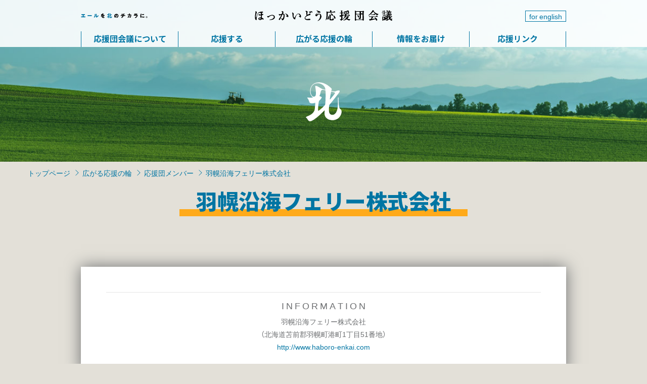

--- FILE ---
content_type: text/html
request_url: https://hkd-ouendankaigi.jp/cheering/enterprise/508.html
body_size: 18810
content:
<!DOCTYPE html>
<html lang="ja">
<head>
    <meta charset="UTF-8">
    <meta name="viewport" content="width=device-width, initial-scale=1">
    <meta http-equiv="X-UA-Compatible" content="IE=edge">
    <title>羽幌沿海フェリー株式会社｜エールを北のチカラに。ほっかいどう応援団会議</title>
<meta name="keywords" content="北海道,ふるさと納税,応援,移住,地域,ボランティア" />
<meta name="description" content="エールを北のチカラに。ほっかいどう応援団会議" />

<meta property="og:description" content="エールを北のチカラに。ほっかいどう応援団会議" />
<meta property="og:url" content="//hkd-ouendankaigi.jp/cheering/enterprise/508.html" />
    <link href="https://fonts.googleapis.com/css?family=Noto+Sans+JP:700,900&display=swap&subset=japanese" rel="stylesheet">
    <link rel="stylesheet" href="/css/style.min.css">
<!-- Google Tag Manager -->
<script>(function(w,d,s,l,i){w[l]=w[l]||[];w[l].push({'gtm.start':
new Date().getTime(),event:'gtm.js'});var f=d.getElementsByTagName(s)[0],
j=d.createElement(s),dl=l!='dataLayer'?'&l='+l:'';j.async=true;j.src=
'https://www.googletagmanager.com/gtm.js?id='+i+dl;f.parentNode.insertBefore(j,f);
})(window,document,'script','dataLayer','GTM-PZSB83B');</script>
<!-- End Google Tag Manager -->
</head>
<body>
    <header id="gHeader" class="gHeader">
        <div class="gHeader_pc">
            <div class="container-lg">
                <div class="gHeader_pc-copy">
                    <p class="gHeader_pc-copy-sub"><img src="/images/copy-sub2.svg" width="132" height="10" alt="エールを北のチカラに。"></p>
                    <h1 class="gHeader_pc-copy-main"><a href="/"><img src="/images/copy-main2.svg" width="272" height="22" alt="ほっかいどう応援団会議"></a></h1>
                    <p class="gHeader-lang_ab"><a href="/english/">for english</a></p>
                </div>
                <nav class="gHeader_pc-nav">
                    <ul class="gHeader_pc-nav-list">
                        <li>
                            <a href="/about/" class="gHeader_pc-nav-list-primary ff-ns">応援団会議について</a>
                            <ul class="gHeader_pc-nav-list-sub">
                                <li><a href="/about/details/">応援団会議とは</a></li>
                                <li><a href="/about/logo/">ロゴマークについて</a></li>
                                <li><a href="/index.html#CONTACT">応援団会議に参加する</a></li>
                                <li><a href="/about/movie/">プロモーションムービー</a></li>
                            </ul>
                        </li>
                        <li>
                            <a href="/join/" class="gHeader_pc-nav-list-primary ff-ns">応援する</a>
                            <ul class="gHeader_pc-nav-list-sub">
                                <!--li><a href="feature/jrhokkaido/">特集：北の鉄道を応援</a></li-->
                                <!--li><a href="feature/upopoy/">特集：ウポポイを応援</a></li-->
                                <li><a href="/join/crowdfunding/">クラウドファンディング</a></li>
                                <li><a href="/join/furusatotax/">ふるさと納税</a></li>
                                <li><a href="/index.html#CONTACT">ファンクラブ</a></li>
                                <li><a href="/join/transmigration/">移住する</a></li>
                                <li><a href="/join/volunteer/">ボランティア</a></li>
                                <li><a href="/join/collaboration/">企業との協働</a></li>
                                <li><a href="/join/enterprise_furusatotax/">企業版ふるさと納税</a></li>
                                <li><a href="/join/search/">市町村を選んで応援</a></li>
                                <li><a href="/join/other/">その他</a></li>
                            </ul>
                        </li>
                        <li>
                            <a href="/cheering/" class="gHeader_pc-nav-list-primary ff-ns">広がる応援の輪</a>
                            <ul class="gHeader_pc-nav-list-sub">
                                <li><a href="/cheering/enterprise/">応援団メンバー</a></li>
                                <li><a href="/cheering/results/">応援実績</a></li>
                            </ul>
                        </li>
                        <li>
                            <a href="/info/" class="gHeader_pc-nav-list-primary ff-ns">情報をお届け</a>
                            <ul class="gHeader_pc-nav-list-sub">
                                <li><a href="/info/tukuru.html">北海道創生ジャーナル<br>「創る」web</a></li>
                                <li><a href="http://nav.cx/aTleF1N" target="_blank">応援団 LINE</a></li>
                                <li><a href="https://www.facebook.com/hkdouendankaigi/" target="_blank">応援団 Facebook</a></li>
                                <li><a href="https://plaza.rakuten.co.jp/machi01hokkaido/" target="_blank">北海道庁ブログ<br>超!!旬ほっかいどう</a></li>
                                <li><a href="https://domingo.ne.jp/" target="_blank">北海道のニュース&イベントアプリ Domingo</a></li>
                            </ul>
                        </li>
                        <li>
                            <a href="/links/" class="gHeader_pc-nav-list-primary ff-ns">応援リンク</a>
                        </li>
                    </ul>
                </nav>
            </div>
        </div>
        <div class="gHeader_sp">
            <button id="btn-open" class="gHeader_sp-btn_open"><img src="/images/toggler.svg" width="20" height="20" alt=""></button>
            <div id="gHeader_sp-tab" class="gHeader_sp-tab">
                <div class="gHeader_sp-tab-inner">
                    <button id="btn-close" class="gHeader_sp-btn_close"><img src="/images/toggler-close.svg" width="20" height="20" alt=""></button>
                    <div class="gHeader_sp-logo"><img src="/images/logo2.svg" width="140" alt="57"></div>
                    <nav class="gHeader_sp-nav">
                        <ul class="gHeader_sp-nav-list">
                            <li>
                                <a href="/about/" class="gHeader_sp-nav-list-primary">応援団会議について</a>
                                <ul class="gHeader_sp-nav-list-sub">
                                    <li><a href="/about/details/">応援団会議とは</a></li>
                                    <li><a href="/about/logo/">ロゴマークについて</a></li>
                                    <li><a href="/index.html#CONTACT">応援団会議に参加する</a></li>
                                    <li><a href="/about/movie/">プロモーション<br>ムービー</a></li>
                                </ul>
                            </li>
                            <li>
                                <a href="/join/" class="gHeader_sp-nav-list-primary">応援する</a>
                                <ul class="gHeader_sp-nav-list-sub">
                                    <!--li><a href="feature/jrhokkaido/">特集：北の鉄道を応援</a></li-->
                                    <!--li><a href="feature/upopoy/">特集：ウポポイを応援</a></li-->
                                    <li><a href="/join/crowdfunding/">クラウド<br>ファンディング</a></li>
                                    <li><a href="/join/furusatotax/">ふるさと納税</a></li>
                                    <li><a href="/index.html#CONTACT">ファンクラブ</a></li>
                                    <li><a href="/join/transmigration/">移住する</a></li>
                                    <li><a href="/join/volunteer/">ボランティア</a></li>
                                    <li><a href="/join/collaboration/">企業との協働</a></li>
                                    <li><a href="/join/enterprise_furusatotax/">企業版ふるさと納税</a></li>
                                    <li><a href="/join/search/">市町村を選んで応援</a></li>
                                    <li><a href="/join/other/">その他</a></li>
                                </ul>
                            </li>
                        </ul>
                        <ul class="gHeader_sp-nav-list">
                            <li>
                                <a href="/cheering/" class="gHeader_sp-nav-list-primary">広がる応援の輪</a>
                                <ul class="gHeader_sp-nav-list-sub">
                                    <li><a href="/cheering/ambassador/">応援団メンバー（アンバサダー）</a></li>
                                    <li><a href="/cheering/enterprise/">応援団メンバー（企業・団体の皆様）</a></li>
                                    <li><a href="/cheering/results/">応援実績</a></li>
                                </ul>
                            </li>
                            <li>
                                <a href="/info/" class="gHeader_sp-nav-list-primary">情報をお届け</a>
                                <ul class="gHeader_sp-nav-list-sub">
                                    <li><a href="/info/tukuru.html">北海道創生ジャーナル<br>「創る」web</a></li>
                                    <li><a href="http://nav.cx/aTleF1N" target="_blank">応援団 LINE</a></li>
                                    <li><a href="https://www.facebook.com/hkdouendankaigi/" target="_blank">応援団 Facebook</a></li>
                                    <li><a href="https://plaza.rakuten.co.jp/machi01hokkaido/" target="_blank">北海道庁ブログ<br>超!!旬ほっかいどう</a></li>
                                    <li><a href="https://domingo.ne.jp/" target="_blank">北海道のニュース&イベントアプリ<br>Domingo</a></li>
                                </ul>
                            </li>
                            <li>
                                <a href="" class="gHeader_sp-nav-list-primary">応援リンク</a>
                            </li>
                        </ul>
                    </nav>
                    <nav class="gHeader_sp-subnav">
                        <ul>
                            <li class="bold"><a href="/index.html#CONTACT">お問い合わせ</a></li>
                            <li><a href="/accessibility/">アクセシビリティ</a></li>
                            <li><a href="/sitemap/">サイトマップ</a></li>
                            <li><a href="/policy/">サイトポリシー</a></li>
                        </ul>
                    </nav>
                    <div class="gHeader_sp-search">
                        <p class="gHeader-lang_sp"><a href="/english/">for english</a></p>
                        <!--form id="cse-search-box" action="https://google.com/cse">
                            <input type="hidden" name="cx" value="013191442331786661996:wmybul1lday">
                            <input type="hidden" name="ie" value="UTF-8">
                            <input type="text" name="q" size="" placeholder="Googleカスタム検索">
                            <button type="submit" name="sa"><img src="images/search.png" width="30" height="18" alt=""></button>
                        </form-->
                    </div>
                    <p class="gHeader_sp-copy ff-ns">&copy; 2019 Hokkaido Ohendan Kaigi.</p>
                </div>
            </div>
        </div>
    </header>

<main class="page">
	<section class="page-mv">
		<div class="page-mv-inner">
			<div class="page-mv-inner_pc"><img src="/images/logo3.svg" width="71" height="77" alt="北"></div>
			<div class="page-mv-inner_sp"><h1 class="page-main-inner_sp-heading"><img src="/images/logo3_sp.png" width="214" height="138" alt=""></h1></div>
		</div>
	</section>
	<nav class="breadcrumb">
		<div class="container-xl">
<ul>
						<li><a href="/">トップページ</a></li>
								<li><a href="/cheering/">広がる応援の輪</a></li>
								<li><a href="/cheering/enterprise/">応援団メンバー</a></li>
								<li class="active">羽幌沿海フェリー株式会社</li>
			</ul>

		</div>
	</nav>
	<section class="page-content">
		<h2 class="heading1 ff-ns_b">
羽幌沿海フェリー株式会社
		</h2>
		<div class="container-lg">
			<p class="page-content-intro">

			</p>
			<nav class="page-content-nav row row-gutter-20">

			</nav>
			<article class="page-content-articles mb50">
				<div class="page-content-articles-inner">
<hr />
<h5 style="text-align: center;"><span style="font-size: 90%;">I N F O R M A T I O N</span></h5>

<div style="text-align: center;">羽幌沿海フェリー株式会社<br />
（北海道苫前郡羽幌町港町1丁目51番地）<br />
<a href="http://www.haboro-enkai.com">http://www.haboro-enkai.com</a></div>

<input type="hidden" name="pdf_link_area" id="pdf_link_area" />
<div></div>
<div></div>
				</div>
			</article>
		</div>
	</section>
</main>

    <footer class="gFooter">
        <div class="container-xl">
            <div class="gFooter-inner">
                <div class="gFooter-heading">
                    <div class="gFooter-logo">
                        <img src="/images/logo2.svg" width="267" height="108" alt="エールを北のチカラに。ほっかいどう応援団会議">
                    </div>
                    <p class="gFooter-copy_pc ff-ns">&copy; 2019 Hokkaido Ohendan Kaigi.</p>
                </div>
                <nav class="gFooter-nav">
                    <div class="gFooter-nav-inner">
                        <ul class="gFooter-nav-list">
                            <li class="bold"><a href="/">TOP</a></li>
                            <li class="bold"><a href="/topics/">お知らせ</a></li>
                        </ul>
                        <ul class="gFooter-nav-list">
                            <li class="bold"><a href="/index.html#CONTACT">お問い合わせ</a></li>
                            <li><a href="/accessibility/">アクセシビリティ</a></li>
                            <li><a href="/policy/">サイトポリシー</a></li>
                        </ul>
                    </div>
                    <ul class="gFooter-nav-list">
                        <li class="bold"><a href="/about/">応援団会議について</a></li>
                        <ul class="gFooter-nav-list-sub">
                            <li><a href="/about/details/">応援団会議とは</a></li>
                            <li><a href="/about/logo/">ロゴマークについて</a></li>
                            <li><a href="/index.html#CONTACT">応援団会議に参加する</a></li>
                            <li><a href="/about/movie/">プロモーション<br>ムービー</a></li>
                        </ul>
                        <li class="bold"><a href="/join/">応援する</a></li>
                        <ul class="gFooter-nav-list-sub">
                            <!--li><a href="feature/jrhokkaido/">特集：北の鉄道を応援</a></li-->
                            <!--li><a href="feature/upopoy/">特集：ウポポイを応援</a></li-->
                            <li><a href="/join/crowdfunding/">クラウド<br>ファンディング</a></li>
                            <li><a href="/join/furusatotax/">ふるさと納税</a></li>
                            <li><a href="/index.html#CONTACT">ファンクラブ</a></li>
                            <li><a href="/join/transmigration/">移住する</a></li>
                            <li><a href="/join/volunteer/">ボランティア</a></li>
                            <li><a href="/join/collaboration/">企業との協働</a></li>
                            <li><a href="/join/enterprise_furusatotax/">企業版ふるさと納税</a></li>
                            <li><a href="/join/search/">市町村を選んで応援</a></li>
                            <li><a href="/join/other/">その他</a></li>
                        </ul>
                    </ul>
                    <ul class="gFooter-nav-list">
                        <li class="bold"><a href="/cheering/">広がる応援の輪</a></li>
                        <ul class="gFooter-nav-list-sub">
                            <li><a href="/cheering/enterprise/">応援団メンバー</a></li>
                            <li><a href="/cheering/results/">応援実績</a></li>
                        </ul>
                        <li class="bold"><a href="/info/">情報をお届け</a></li>
                        <ul class="gFooter-nav-list-sub">
                            <li><a href="/info/tukuru.html">北海道創生ジャーナル「創る」web</a></li>
                            <li><a href="http://nav.cx/aTleF1N" target="_blank">応援団 LINE</a></li>
                            <li><a href="https://www.facebook.com/hkdouendankaigi/" target="_blank">応援団Facebook</a></li>
                            <li><a href="https://plaza.rakuten.co.jp/machi01hokkaido/" target="_blank">北海道庁ブログ<br>超!!旬ほっかいどう</a></li>
                            <li><a href="https://domingo.ne.jp/" target="_blank">北海道のニュース&イベントアプリ<br>Domingo</a></li>
                        </ul>
                         <li class="bold"><a href="/links/">応援リンク</a></li>
                   </ul>
                </nav>
                <p class="gFooter-copy_sp ff-ns">&copy; 2019 Hokkaido Ouendan Kaigi.</p>
            </div>
        </div>
    </footer>
    <div id="overlay" class="overlay"></div>
<script src="/js/script.min.js"></script>
<script src="/js/jisseki.js"></script>
<!-- Google Tag Manager (noscript) -->
<noscript><iframe src="https://www.googletagmanager.com/ns.html?id=GTM-PZSB83B"
height="0" width="0" style="display:none;visibility:hidden"></iframe></noscript>
<!-- End Google Tag Manager (noscript) -->
<form action="." id="fmLinkCheck" name="fmLinkCheck">
<input type="hidden" name="hotnews_id" id="hotnews_id" value="4357" />
<input type="hidden" name="hotnews_title" id="hotnews_title" value="羽幌沿海フェリー株式会社" />
<input type="hidden" name="generate_date" id="generate_date" value="20251003185624" />
</form></body>
</html>

--- FILE ---
content_type: image/svg+xml
request_url: https://hkd-ouendankaigi.jp/images/logo2.svg
body_size: 33398
content:
<?xml version="1.0" encoding="utf-8"?>
<!-- Generator: Adobe Illustrator 23.0.4, SVG Export Plug-In . SVG Version: 6.00 Build 0)  -->
<svg version="1.1" id="レイヤー_1" xmlns="http://www.w3.org/2000/svg" xmlns:xlink="http://www.w3.org/1999/xlink" x="0px"
	 y="0px" viewBox="0 0 267 108" style="enable-background:new 0 0 267 108;" xml:space="preserve">
<style type="text/css">
	.st0{fill:#0075A3;}
</style>
<g>
	<g>
		<path class="st0" d="M128.6,12c0.5,0,1.1,0,1.6,0c0.3,0,0.3,0.2,0.3,0.8v0.4c0,0.3,0,0.5-0.4,0.5c-0.5,0-1,0-1.5,0H128
			c-0.2,0-0.4,0.2-0.4,0.4v2.5c0,0.2,0.2,0.4,0.4,0.4h1.5c0.5,0,1.4,0,1.5,0c0.3,0,0.3,0.1,0.3,0.6v0.4c0,0.6,0,0.9-0.4,0.9
			c-0.3,0-1,0-1.5,0h-5.6c-0.5,0-1.2,0-1.5,0c-0.4,0-0.4-0.3-0.4-0.9v-0.4c0-0.5,0-0.6,0.3-0.6c0.1,0,1,0,1.5,0h1.5
			c0.2,0,0.4-0.2,0.4-0.4v-2.5c0-0.2-0.2-0.4-0.4-0.4h-0.6c-0.5,0-1,0-1.5,0c-0.4,0-0.4-0.2-0.4-0.5v-0.5c0-0.7,0-0.8,0.3-0.8
			c0.5,0,1.1,0,1.6,0H128.6z"/>
		<path class="st0" d="M143.5,14.2c0.7,0,1.4,0,1.5,0c0.3,0,0.3,0.1,0.3,0.5v0.6c0,0.6,0,0.8-0.4,0.8c-0.5,0-1,0-1.5,0h-5.3
			c-0.5,0-1.1,0-1.5,0c-0.4,0-0.4-0.2-0.4-0.8v-0.5c0-0.3,0-0.5,0.3-0.5c0.2,0,0.8,0,1.5,0H143.5z"/>
		<path class="st0" d="M153.5,11.7c0.2,0,0.4,0,0.4,0.1c0,0,0,0.1-0.1,0.1c-0.1,0.1-0.1,0.2-0.1,0.4c0,0.1,0,0.3,0,0.4
			c0,1,0,2-0.2,3c-0.2,1.2-0.9,2.4-1.7,3.2c-0.1,0.1-0.3,0.3-0.5,0.3c-0.2,0-0.9-0.4-1.1-0.6c-0.1-0.1-0.3-0.2-0.3-0.3
			c0-0.1,0.1-0.2,0.2-0.3c1.7-1.5,1.9-3,1.9-5.1c0-0.5,0-1.3,0-1.4c0-0.1,0.1-0.1,0.2-0.1C152.3,11.6,153.2,11.7,153.5,11.7z
			 M156.3,15.9c0,0.5,0,0.6,0.2,0.6c0.4,0,2.2-1.7,2.6-2.1c0.1-0.1,0.1-0.2,0.2-0.2c0.2,0,0.4,0.4,0.5,0.6c0.1,0.2,0.3,0.5,0.3,0.7
			c0,0.2-0.3,0.5-0.5,0.7c0,0-0.1,0.1-0.1,0.1c-0.5,0.5-1.1,0.9-1.7,1.4c-0.5,0.4-1,0.7-1.4,1.1c-0.1,0.1-0.3,0.3-0.4,0.3
			c-0.2,0-0.9-0.3-1-0.5c-0.2-0.1-0.5-0.3-0.5-0.5c0-0.2,0-0.8,0-1.4v-3.6c0-0.2,0-0.6,0-1c0-0.3,0-0.5,0-0.7c0,0,0-0.1,0-0.1
			c0-0.1,0.1-0.1,0.1-0.1c0,0,0.5,0,0.6,0.1c0.2,0,1,0.1,1.2,0.1c0.1,0,0.2,0,0.2,0.1c0,0.1-0.1,0.1-0.1,0.2
			c-0.1,0.1-0.1,0.3-0.1,0.4c0,0.3,0,0.7,0,1V15.9z"/>
		<path d="M170,10.5c0.2,0.1,0.4,0.2,0.4,0.3c0,0.1-0.1,0.1-0.2,0.2c-0.1,0.1-0.3,0.3-0.3,0.4c0,0.1,0.1,0.1,0.1,0.1
			c0.2,0,0.7-0.2,0.9-0.3c0.1,0,0.2-0.1,0.3-0.1c0.3,0,0.3,0.2,0.4,0.5c0.1,0.2,0.1,0.7,0.1,0.9c0,0.2-0.1,0.2-0.7,0.3
			c-0.6,0.1-1.4,0.3-2.1,0.3c-0.4,0-0.4,0.3-0.4,0.3c0,0.1,0.1,0.1,0.1,0.1c0,0,0.1,0,0.1,0c0.3-0.1,0.6-0.2,1-0.2
			c0.3,0,0.6,0,0.8,0.2c0.3,0.2,0.4,0.3,0.6,0.7c0,0.1,0.1,0.1,0.2,0.1c0.1,0,0.7-0.3,1.1-0.5c0.1-0.1,0.2-0.1,0.2-0.1
			c0,0,0.1-0.1,0.2-0.1c0.3,0,0.7,1.3,0.7,1.6c0,0.2-0.1,0.2-0.3,0.3c-0.6,0.2-0.9,0.4-1.4,0.6c-0.3,0.1-0.3,0.2-0.3,0.5
			c0,0.1,0,0.4,0,0.7c0,0.7,0,0.8-0.7,0.8c-0.8,0-1,0-1-0.4c0-0.1,0-0.2,0-0.3v-0.1c0-0.1,0-0.2-0.1-0.2c-0.1,0-0.7,0.4-0.7,0.8
			c0,0.6,1,0.6,1.4,0.6c0.7,0,1.4-0.1,2.1-0.3c0.1,0,0.2,0,0.3,0c0.3,0,0.3,0.4,0.3,1.2c0,0.4,0,0.6-0.4,0.6
			c-0.5,0.1-1.7,0.1-2.2,0.1c-0.8,0-1.3-0.1-2-0.4c-0.7-0.3-1.2-0.9-1.2-1.8c0-1.1,0.8-1.7,1.7-2.2c0.2-0.1,0.4-0.2,0.6-0.3
			c0.1,0,0.2-0.1,0.2-0.2c0-0.2-0.2-0.3-0.4-0.3c-0.4,0-1.2,0.4-1.6,0.7c-0.5,0.4-0.9,1-1.2,1.6c0,0.1-0.1,0.1-0.2,0.1
			c-0.3,0-1.4-0.6-1.4-0.9c0-0.1,0.1-0.2,0.2-0.3c0.5-0.5,1.2-1.7,1.6-2.3c0.1-0.1,0.1-0.1,0.1-0.2c0-0.1-0.1-0.2-0.2-0.2
			c-0.1,0-0.3,0-0.5,0c-0.4,0-0.4,0-0.4-0.9c0-0.7,0-0.7,0.4-0.7c0.3,0,0.7,0,1.1,0c0.6,0,0.7,0,0.8-0.2c0.2-0.4,0.5-1,0.5-1.4
			c0-0.2,0.1-0.3,0.2-0.3C168.7,9.9,169.8,10.4,170,10.5z"/>
		<path class="st0" d="M179.8,19.1c0,0.1-0.1,0.2-0.2,0.2c-0.1,0-0.2-0.1-0.3-0.4c-0.1-0.2-0.5-1.1-0.5-1.3c0-0.1,0.1-0.1,0.3-0.2
			c0.1,0,0.2-0.1,0.3-0.1c0.7-0.3,1.4-0.5,2.1-0.8c0.2-0.1,0.2-0.2,0.2-0.5v-1.6c0-0.2-0.2-0.3-0.3-0.3h-0.6c-0.5,0-0.9,0-1.4,0
			c-0.3,0-0.3-0.1-0.3-0.5v-0.7c0-0.4,0-0.5,0.3-0.5c0.5,0,0.9,0,1.4,0h0.6c0.2,0,0.4-0.1,0.4-0.4v-0.6c0-0.4,0-0.8,0-1.1
			c0,0,0-0.1,0-0.1c0-0.2,0.1-0.2,0.3-0.2c0.4,0,0.9,0,1.3,0c0.2,0,0.4,0,0.4,0.2c0,0.1,0,0.1-0.1,0.2s-0.1,0.2-0.1,0.3
			c0,0.2,0,0.9,0,1.2v6.3c0,0.6,0,1.3,0,1.9c0,0.3-0.1,0.3-0.5,0.3h-0.7c-0.4,0-0.5,0-0.5-0.3c0-0.6,0-1.2,0-1.7
			c0-0.1,0-0.3-0.2-0.3c-0.1,0-0.2,0.1-0.3,0.1c-0.5,0.2-0.9,0.5-1.3,0.7C179.8,18.9,179.8,19,179.8,19.1z M188,11.9
			c0.1,0,0.4,0.4,0.5,0.5c0.2,0.3,0.4,0.6,0.6,0.9c0,0.1,0.1,0.2,0.1,0.3s-0.1,0.1-0.2,0.1c0,0-0.1,0-0.1,0c0,0-0.1,0-0.2,0
			s-0.2,0.1-0.2,0.1c-0.6,0.3-1.4,0.6-2,0.9c-0.3,0.1-0.3,0.2-0.3,0.5v3.1c0,0.2,0.1,0.4,0.4,0.4h0.5c0.5,0,0.5-0.7,0.6-1.3
			c0-0.2,0-0.3,0.3-0.3c0.3,0,0.7,0.1,0.9,0.2c0.2,0.1,0.4,0.2,0.4,0.4c0,0.5-0.3,1.6-0.6,2.1c-0.3,0.5-0.8,0.5-1.5,0.5h-1.4
			c-0.3,0-0.7,0-1-0.3c-0.3-0.3-0.3-0.6-0.3-1c0-0.3,0-0.6,0-1v-7.2c0-0.2,0-0.3,0-0.4v-0.1c0-0.2,0.1-0.2,0.3-0.2
			c0.4,0,0.9,0,1.3,0c0.2,0,0.4,0,0.4,0.2c0,0.1,0,0.1-0.1,0.2c-0.1,0.1-0.1,0.2-0.1,0.3c0,0.2,0,0.9,0,1.2v0.7c0,0.1,0,0.3,0.2,0.3
			c0.2,0,1.3-0.8,1.5-0.9C187.8,12,187.9,11.9,188,11.9z"/>
		<path d="M202.3,12.4c0.8,0.8,1.2,1.8,1.2,3c0,1.6-0.9,3.1-2.3,3.8c-0.3,0.2-1.1,0.5-1.4,0.5c-0.4,0-1-1.1-1-1.4
			c0-0.1,0.1-0.2,0.4-0.2c1.3-0.3,2.4-1.2,2.4-2.7c0-1.8-1.4-2.5-1.7-2.5c-0.2,0-0.2,0.2-0.2,0.4c-0.1,1.6-0.6,3.6-1.7,4.8
			c-0.4,0.5-1,1-1.7,1c-0.8,0-1.4-0.5-1.8-1.2c-0.3-0.5-0.4-1.2-0.4-1.7c0-2.8,2.1-5,4.9-5C200.3,11.2,201.4,11.6,202.3,12.4z
			 M196,16.2c0,0.3,0.1,1.1,0.5,1.1c0.3,0,0.7-0.8,0.8-1c0.4-0.8,0.7-2.5,0.7-3c0-0.1,0-0.2-0.2-0.2C197.5,13.2,196,14.2,196,16.2z"
			/>
		<path d="M212.7,14.2c0.3,0,0.3-0.3,0.3-0.6v-0.1c0-0.1,0-0.3-0.3-0.3c0,0-0.2,0-0.3,0c-0.5,0-1.4,0.1-1.8,0.1
			c-0.3,0-0.4-0.1-0.5-0.3c-0.1-0.3-0.3-0.9-0.3-1.2c0-0.2,0.1-0.2,0.2-0.2c0.2,0,0.7,0,1.1,0c1.2,0,3.7-0.2,4.7-0.9
			c0,0,0.1,0,0.1,0c0.1,0,0.5,0.4,0.6,0.5c0.1,0.1,0.7,0.7,0.8,0.8c0,0,0,0.1,0,0.1c0,0.1-0.1,0.1-0.2,0.1h-0.1c0,0-0.1,0-0.1,0
			c-0.1,0-0.3,0-0.4,0.1c-0.4,0.1-1.1,0.4-1.5,0.5c-0.3,0.1-0.4,0.2-0.4,0.5v0.6c0,0.2,0.1,0.3,0.3,0.3h1.3c0.6,0,1.2,0,1.6,0
			c0.3,0,0.3,0.1,0.3,0.6v0.6c0,0.5-0.1,0.6-0.4,0.6c-0.5,0-1.1,0-1.6,0H215c-0.4,0-0.5,0-0.6,0.4c-0.4,1.3-1.1,2.3-2.2,3.1
			c-0.2,0.2-1,0.8-1.3,0.8c-0.3,0-1.2-0.9-1.2-1.2c0-0.1,0.1-0.2,0.3-0.2c1-0.5,1.8-1.2,2.3-2.2c0-0.1,0.2-0.4,0.2-0.5
			c0-0.1-0.1-0.2-0.2-0.2h-1.9c-0.6,0-1.2,0-1.5,0c-0.3,0-0.4-0.2-0.4-0.5v-0.6c0-0.5,0-0.6,0.3-0.6c0.2,0,1,0,1.5,0H212.7z"/>
		<path d="M226.2,12.6c0.2,0,0.3-0.1,0.4-0.3c0-0.2,0.1-1.4,0.1-1.7c0-0.1,0-0.3,0.2-0.3c0.1,0,1.6,0.3,1.7,0.3c0,0,0.2,0.1,0.2,0.1
			c0,0,0,0.1-0.1,0.1c-0.1,0.1-0.2,0.2-0.2,0.5c0,0.1-0.1,0.8-0.1,0.8c0,0.2,0.1,0.3,0.3,0.3h0.6c0.4,0,1.4-0.1,1.5-0.1
			c0.4,0,0.9,0.6,0.9,0.9c0,0.1-0.2,1.4-0.2,1.6c-0.1,0.9-0.3,2.6-0.6,3.3c-0.2,0.5-0.5,0.8-1.1,0.9c-0.4,0.1-0.9,0.2-1.3,0.2
			c-0.3,0-0.3-0.1-0.5-0.3c-0.1-0.3-0.4-0.9-0.4-1.2c0-0.2,0.1-0.2,0.2-0.2c0.1,0,0.5,0,0.7,0c0.6,0,0.7-0.3,0.8-0.8
			c0.1-0.6,0.3-1.9,0.3-2.4c0-0.2-0.1-0.3-0.4-0.3l-0.8,0c-0.2,0-0.3,0.2-0.4,0.4c-0.3,1.3-0.9,2.6-1.7,3.7
			c-0.2,0.3-1.3,1.6-1.6,1.6c-0.3,0-1.3-0.8-1.3-1.1c0-0.1,0.1-0.2,0.3-0.3c1.2-0.9,2.1-2.3,2.5-3.8c0-0.1,0-0.2,0-0.2
			c0-0.2-0.1-0.3-0.3-0.3l-1.3,0c-0.3,0-1,0-1.2,0c-0.3,0-0.3-0.2-0.3-0.6v-0.6c0-0.5,0.1-0.6,0.3-0.6c0.3,0,0.6,0,1,0
			c0.1,0,0.2,0,0.2,0L226.2,12.6z"/>
		<path d="M243.6,13.4c0.3,0,0.6,0,0.8,0c0.1,0,0.2,0,0.3,0c0.2,0,0.6,0.4,0.7,0.5c0.1,0.1,0.3,0.3,0.3,0.5c0,0.1-0.2,0.5-0.2,0.6
			c-0.6,1.8-1.7,3.1-3.1,4.2c-0.3,0.3-1.5,1.1-1.9,1.1c-0.3,0-1.2-1-1.2-1.2c0-0.1,0.2-0.2,0.2-0.2c1.2-0.5,2.4-1.6,3.2-2.6
			c0.1-0.2,0.5-0.7,0.5-0.9c0-0.2-0.2-0.3-0.4-0.3h-3.9c-0.5,0-1,0-1.5,0c-0.3,0-0.4-0.1-0.4-0.6v-0.7c0-0.5,0.1-0.5,0.4-0.5
			c0.5,0,1.1,0,1.6,0H243.6z M242.7,10.9c0.4,0,0.7,0,1.1,0c0.2,0,0.3,0,0.5,0c0.3,0,0.3,0.2,0.3,0.6V12c0,0.5,0,0.6-0.4,0.6
			c-0.5,0-1,0-1.5,0H240c-0.5,0-1,0-1.5,0c-0.3,0-0.4-0.2-0.4-0.6v-0.6c0-0.4,0.1-0.5,0.3-0.5c0.3,0,1,0,1.5,0H242.7z"/>
		<path d="M252,11.8c0.1-0.2,0.1-0.4,0.2-0.6c0-0.2,0-0.3,0.2-0.3c0.1,0,1.2,0.4,1.7,0.6c0.2,0.1,0.3,0.2,0.3,0.2c0,0,0,0.1-0.1,0.1
			c-0.3,0.1-0.3,0.2-0.4,0.5c-0.4,0.9-0.7,2.2-0.7,3.3c0,0.6,0,0.9,0.2,0.9c0.1,0,0.1-0.1,0.2-0.2c0.1-0.1,0.1-0.2,0.3-0.2
			c0.1,0,0.6,0.4,0.6,0.6c0,0.2-0.5,1.1-0.5,1.7c0,0.1,0,0.4,0,0.5c0,0.1,0,0.3,0,0.3c0,0.4-0.9,0.8-1.2,0.8c-0.2,0-0.3-0.2-0.5-0.6
			c-0.6-1.1-0.7-2.4-0.7-3.7C251.4,14.3,251.6,13.2,252,11.8z M255.3,16.8c0.5,0.6,0.9,0.8,1.6,0.8c0.9,0,1.7-0.1,2.5-0.4
			c0.1,0,0.2,0,0.3,0c0.2,0,0.2,0.2,0.2,0.3c0,0.3,0.1,1,0.1,1.2c0,0.2,0,0.2-0.2,0.3c-0.4,0.2-2.3,0.4-2.9,0.4
			c-1.9,0-2.7-0.9-2.7-1.2c0-0.2,0.6-1.4,0.8-1.4C255.2,16.7,255.2,16.7,255.3,16.8z M255.3,11.8c0.1,0,0.3,0,0.4,0
			c0.4,0.1,1.1,0.2,1.5,0.2c0.6,0,1.2-0.1,1.7-0.2c0.1,0,0.2,0,0.2,0c0.2,0,0.3,0.2,0.3,0.4c0,0.3,0.1,0.7,0.1,0.9
			c0,0.3,0,0.4-0.3,0.4c-0.6,0.1-1.3,0.1-1.9,0.1c-0.3,0-1.9-0.1-2.2-0.2c-0.1-0.1-0.1-0.4-0.1-0.6C254.9,12,255,11.8,255.3,11.8z"
			/>
		<path d="M266.7,18.4c0,0.9-0.7,1.7-1.7,1.7c-0.9,0-1.6-0.7-1.6-1.7s0.7-1.7,1.6-1.7C265.9,16.8,266.7,17.5,266.7,18.4z
			 M264.1,18.4c0,0.5,0.4,1,1,1c0.5,0,1-0.4,1-1c0-0.5-0.4-1-1-1C264.5,17.5,264.1,17.9,264.1,18.4z"/>
	</g>
	<g>
		<path class="st0" d="M98.6,78.1c-2.8-8.3-7.7,3.2-7.9-34.7c0-2.5-1.7-2.3-1.7,0.1c0,28.5-1.1,30.4-3.7,37.1
			c-3.2,8.4-10.1,10.7-14.9,9.1c-3.7-1.3-6-4.8-6.3-10.2c-0.2-4,0-9,0.4-14.5c0.1-1.4,0.6-2.5,1.4-3.5c0,0,0,0,0,0
			C78.4,46.8,88.2,33.6,91,30c5.2-6.9,2.5-7.5-0.6-7.4c-6.6,0.3-7,3.1-11.7,2.7c-2.4-0.2-4.8-0.5-7.3-0.9c-0.9-0.2-1-0.6-0.8-1.4
			c0.3-1,0.5-1.9,0.7-2.5c0.8-2.3,1.2-1.7-2.6-5.5C44.8-8.7,12-3.4,11.7,24.1c-0.1,8.2,2.9,14,7.1,17.1c0,0,0,0,0.1,0.1
			c0.8,0.6,1,1-0.1,1.1c-4.4,0.4-9.1,0.4-12.5-0.4c-2.1-0.5-3.3,0.3-1.4,2.2c2.8,2.9,4.6,10.5,5.3,11.5c1.9,2.6,7.7,3,14.1,1.3
			c1.4-0.4,2.2-0.4,2,1.2c0,0,0,0,0,0c-0.5,4.5-0.9,9.4-1.4,14.7c-0.9,9.3-6.7,15.8-20.1,21c-6.8,2.7-4.7,2.9-3,4.7
			c5,5.1,4.9,15,20.2,5c9.4-6.1,19.5-15.5,29-25.5c0,0,0,0,0,0c0.7-0.7,1.2-0.7,1.3,0c-0.2,1.6-0.3,3.1-0.5,4.5
			C50,97.2,60.9,102.8,67,104.1C92.1,109.3,101.4,86.4,98.6,78.1z M80.1,31.3c-4.3,5.6-8.4,10.8-12.4,15.6c-0.7,0.9-1.4,0.7-1.2-0.8
			c1-7.3,2.2-14.1,3.2-19.1c0.2-1,0.5-1.3,1.4-1.1c2.5,0.6,4.9,1.1,6.7,1.6C80.4,28.2,81.5,29.4,80.1,31.3z M13,24
			C12.8-1.9,42.7-3.5,52.5,13.7c0.7,1.2,1.2,3.2,1.6,5.5c0.1,0.9,0,1.4-1.1,1.2c-2.1-0.6-4.2-1.1-6.3-1.7
			c-4.3-1.2-12.7-7.5-16.8-8.5c-4.1-1-4.3-0.3-3.5,3.8c1.5,8.1,1.8,15.4,1.3,20.4C26.7,42.7,13.1,42.6,13,24z M36.2,78.1
			c-1.9,1.4-2.2,0.3-2.2-2.5c0-7.3,0.7-15.9,2.3-22.8c0.3-1.3,1.1-2,1.8-2.6c0,0,0,0,0,0c2.1-1.8,4-3.9,5.4-6.3
			c1.9-3.4,0.3-2.6-5.3-5.5c-0.7-0.4-0.1-1.2,0.3-2c1.6-3.1,2.3-6.8,3.1-10.9c0.4-1.9,2.5-5.3,6.8-4.4c1.4,0.3,3,0.7,4.7,1
			c0,0,0,0,0,0c1.1,0.2,1.5,0.7,1.6,2c0.8,10,0,23.2-0.2,27.8c-0.1,1.5-0.3,4.2-0.5,7.6c-0.1,1.8-0.5,3.4-1.8,4.7
			C46.3,69.9,41,74.6,36.2,78.1z"/>
	</g>
	<g>
		<path d="M184.6,48.7c0-0.4,0-0.8-0.1-1.3c-0.2-0.8-0.9-1.3-1.7-1c-0.3,0.1-0.6,0.2-0.7,0.5c-0.1,0.3-0.3,0.5-0.4,0.8
			c-0.9,1.9-1.7,3.7-2.6,5.6c-0.6,1.4-1.4,2.6-2.1,4c-0.2,0.3-0.4,0.7-0.7,0.9c-0.3,0.3-0.7,0.5-1.2,0.4c-0.5-0.2-0.8-0.6-0.8-1.1
			c-0.1-0.5,0.1-0.9,0.3-1.3c0.2-0.4,0.5-0.7,0.7-1c1.5-2,2.7-4.2,3.8-6.4c0.1-0.2,0.2-0.4,0.2-0.6c0-0.4-0.2-0.5-0.5-0.5
			c-0.3,0-0.6,0.2-1.4,0.6s-1.4,0.8-2.4-0.2c-0.5-0.5-0.8-1.1-0.8-1.8c0-0.1,0-0.2,0.1-0.3c0.2-0.7,0.6-0.8,1.1-0.3
			c0.5,0.5,1.1,0.6,1.8,0.5c1.1-0.2,1.8-0.4,2.9-0.7c0.5-0.1,0.9-0.5,1.1-1c0.2-0.7,0.5-1.4,0.5-2.1c0-0.7-0.2-1.2-0.8-1.6
			c0,0-0.1-0.1-0.1-0.1c-0.2-0.1-0.4-0.3-0.3-0.6c0-0.3,0.3-0.3,0.5-0.4c0.5-0.2,1-0.2,1.5-0.1c0.7,0.2,1.3,0.6,1.8,1.2
			c0.4,0.5,0.5,1,0.3,1.6c-0.2,0.4-0.4,0.7-0.6,1c-0.1,0.2-0.2,0.3-0.2,0.5c-0.2,0.5,0,0.8,0.5,0.9c0.1,0,0.2,0.1,0.3,0.1
			c1.4,0.3,2.1,1.2,2.4,2.5c0.2,0.8,0.2,1.6,0.2,2.4c-0.1,1.7-0.4,3.4-0.9,5.1c-0.2,0.8-0.6,1.6-1,2.3c-0.5,0.8-1.1,1.5-2,2
			c-0.2,0.1-0.4,0.2-0.6,0.2c-0.8,0.2-1.3-0.1-1.5-0.9c-0.2-1-0.5-1.9-1.1-2.7c-0.1-0.1-0.2-0.3-0.2-0.5c-0.1-0.1-0.1-0.3,0-0.4
			c0.1-0.1,0.3-0.1,0.4,0c0.1,0.1,0.2,0.1,0.4,0.2c0.3,0.2,0.6,0.4,1,0.5c0.9,0.5,1.4,0.3,1.9-0.6c0.4-0.8,0.7-1.6,0.9-2.5
			C184.3,51.2,184.5,49.9,184.6,48.7z"/>
		<path d="M235.1,58.7c-1.1-0.1-2.1-0.5-3-1.1c-0.9-0.7-1.5-1.5-1.7-2.7c-0.1-0.7,0.1-1.4,0.3-2c0.5-1.2,1.3-2.3,2.3-3.1
			c0.3-0.3,0.7-0.6,1.1-0.9c0.5-0.4,0.6-0.7,0.3-1.3c-0.5-1.1-0.6-2.3-0.6-3.5c0-0.8,0-1.6-0.1-2.4c-0.1-0.8-0.5-1.3-1.2-1.6
			c-0.1-0.1-0.3-0.1-0.4-0.2c-0.4-0.3-0.4-0.6,0-0.9c0.5-0.3,1-0.4,1.5-0.3c0.8,0.1,1.5,0.4,2.2,0.8c0.2,0.1,0.5,0.3,0.6,0.5
			c0.2,0.3,0.3,0.6,0.3,0.9c0,0.1-0.1,0.3-0.1,0.4c-0.6,1.6-0.5,3.2-0.4,4.8c0,0.2,0.1,0.3,0.1,0.5c0.1,0.3,0.4,0.4,0.6,0.3
			c0.1,0,0.3-0.1,0.4-0.1c0.8-0.4,1.1-0.5,1.9-0.9c0.4-0.2,0.7-0.5,0.8-0.9c0.1-0.5,0.4-0.6,0.9-0.5c0.4,0.1,0.8,0.3,1.2,0.6
			c0.4,0.3,0.6,0.6,0.8,1c0.3,0.8,0,1.5-0.8,1.7c-0.4,0.2-0.9,0.2-1.3,0.3c-2.6,0.4-4.3,1.1-6.5,2.5c-0.7,0.4-1.3,0.9-1.8,1.5
			c-0.3,0.3-0.5,0.6-0.7,1c-0.5,1.1-0.1,2.2,0.9,2.8c0.6,0.3,1.3,0.5,2,0.5c2.1,0.1,3.6-0.2,4.8-0.5c0.7-0.1,1.2-0.2,1.8-0.2
			c0.5,0.1,0.9,0.2,1.3,0.6c0.5,0.5,0.4,1.8-1,2.1C239,59.1,236.3,58.9,235.1,58.7z"/>
		<path d="M245.5,42.2c-0.6-0.6-1.1-1.1-1.7-1.2c-0.4-0.1-0.6,0.1-0.4,0.4c0.6,0.7,0.7,1.6,0.4,2c-0.3,0.4-1.1,0.6-1.9-0.2
			c-0.8-0.8-1.4-1.5-2.1-1.8c-0.6-0.3-0.3-0.8,0.2-0.8c0.7,0,1.2,0.1,1.8,0.2c0.6,0.1,0.9,0,0.8-0.5c-0.1-0.3,0-0.6,0.5-0.6
			c1.5-0.1,2.5,0.1,3.4,0.6c0.7,0.4,1,1.3,0.7,1.9C246.9,42.6,246,42.7,245.5,42.2z"/>
		<path d="M206.6,45.5c-0.1,0.6-0.2,1.1-0.2,1.7c-0.1,0.6-0.2,1.3-0.2,1.9c-0.1,1.1,0,2.2,0.5,3.2c0.1,0.3,0.3,0.6,0.5,0.8
			c0.4,0.4,1.2,0.4,1.6-0.3c1.4-2.6,3.7-5.7,5-6.9c1.3-1,2.9-1.3,4.5-1c0.6,0.1,1.1,0.4,1.5,0.8c1.5,1.4,2.5,3,2.8,5.1
			c0.1,0.6,0,1.2-0.2,1.7c-0.1,0.2-0.2,0.3-0.3,0.5c-0.4,0.6-0.9,0.6-1.5,0.2c-0.2-0.1-0.4-0.3-0.6-0.5c-0.5-0.5-1.1-0.9-1.8-1.1
			c-0.2-0.1-0.3-0.1-0.5-0.2c-0.1-0.1-0.2-0.2-0.2-0.3c0-0.1,0.1-0.2,0.3-0.3c0.2,0,0.3-0.1,0.5-0.1c0.1,0,0.2,0,0.3,0
			c0.8-0.1,1.1-0.5,0.9-1.2c-0.3-1.1-1-3-2.3-3.4c-1.3-0.4-2.6,0.2-3.6,1.2c-1.5,1.6-2.6,4.1-3.3,6.5c-0.2,0.6-0.3,1.2-0.2,1.8
			c0,0.2,0,0.4,0,0.7c0,0.9-0.8,1.4-1.7,1.2c-0.6-0.2-1-0.5-1.5-0.9c-1.1-0.9-1.8-2.2-2.2-3.5c-0.4-1.2-0.7-2.5-0.7-3.8
			c-0.1-1.1-0.1-2.2-0.2-3.4c0-0.8-0.2-1.6-0.6-2.4c-0.1-0.2-0.1-0.3-0.2-0.5c-0.1-0.4,0.2-0.7,0.6-0.6c1.3,0.1,2.6,1.2,2.9,2.5
			C206.5,45.1,206.5,45.3,206.6,45.5z"/>
		<path d="M159.2,48.9c-1.1,0-2.2,0.3-3.2,0.8c-1.3,0.6-2.4,1.5-3.5,2.5c-0.3,0.3-0.6,0.5-0.9,0.8c-0.5,0.4-1,0.4-1.5,0.1
			c-0.8-0.4-1.3-1.1-1.4-1.9c-0.1-0.3,0-0.5,0.1-0.8c0.1-0.4,0.4-0.4,0.7-0.2c0.1,0,0.1,0.1,0.2,0.1c0.4,0.3,0.9,0.4,1.4,0.1
			c0.4-0.2,0.8-0.4,1.2-0.6c1.5-0.7,3-1.4,4.6-1.8c0.9-0.2,1.9-0.4,2.9-0.4c1,0,1.9,0.2,2.7,0.7c3,1.4,3.6,5,1.5,7.4
			c-1,1.2-2.4,1.9-3.9,2.3c-1.3,0.4-2.7,0.6-4.1,0.6c-0.7,0-1.3,0.1-2,0c-0.4-0.1-0.6-0.2-0.6-0.4c0-0.2,0.2-0.4,0.6-0.4
			c1.4-0.2,2.8-0.4,4.2-0.9c1.4-0.5,2.6-1.1,3.6-2.2c0.9-0.9,1.2-2,1-3.2c-0.2-0.9-0.7-1.6-1.5-2.1C160.7,49.1,160,48.9,159.2,48.9z
			"/>
		<path d="M140.8,56.1c-0.2-0.5-0.6-0.8-1-1.1c-0.6-0.4-1.2-0.7-1.8-0.9c-0.5-0.2-0.8-0.6-0.9-1.1c-0.1-0.8,0.1-2.9,0.1-4
			c0-0.5,0.3-0.9,0.8-1c0.4-0.1,0.7-0.2,1.1-0.3c0.3-0.1,0.6-0.2,0.8-0.3c0.5-0.4,0.5-0.9,0.1-1.3c-0.3-0.4-0.7-0.5-1.2-0.5
			c-0.3,0-0.5,0.1-0.8,0.1c-0.4,0-0.6-0.1-0.7-0.6c-0.1-0.5-0.1-1.1-0.2-1.6c-0.1-0.4,0.1-0.6,0.4-0.7c0.5-0.1,1,0,1.5-0.2
			c0.4-0.1,0.5-0.4,0.5-1c0-0.4-0.2-0.7-0.5-0.9c-0.5-0.3-0.9-0.3-1.7-0.3c-3,0.1-6.5,0.6-8.6,2.8c-1.4,1.5-2.9,5.9-4,9.3
			c-0.1,0.4-0.4,0.7-0.6,0.6c-0.3-0.1-0.4-0.4-0.4-0.7c0-0.1,0-0.1,0-0.2c0-0.4,0-0.7,0-1.1c0-2.1,0.5-4.1,1.2-6.1
			c0.3-0.7,0.6-1.4,0.8-2.1c0.2-0.6,0.2-1.3-0.1-1.9c-0.5-0.8-1.3-1.3-2.3-1.4c-0.6-0.1-0.8,0.2-0.6,0.8c0.3,0.6,0.3,1.3,0.3,2
			c-0.1,1.3-0.4,2.5-0.6,3.8c-0.3,2-0.6,4-0.6,6.1c0,0.9,0,1.9,0.2,2.9c0.2,0.9,0.4,1.8,0.8,2.5c0.3,0.4,0.6,0.8,1.1,1
			c0.7,0.3,1.3,0,1.5-0.8c0.1-0.2,0.1-0.5,0-0.8c-0.1-1.5,0.1-3,0.3-4.5c0.3-2.1,1.7-7.4,3.4-8.7c1.1-0.9,2.2-1,3.1-1
			c1.4,0,2.3,0.3,2.4,0.8c0.1,0.6,0.2,1.3,0.1,1.9c0,0.4-0.3,0.7-0.7,0.8c-0.5,0.2-1,0.2-1.4,0.3c-0.7,0.1-0.9-0.1-1.1-0.8
			c-0.1-0.4-0.4-0.5-0.7-0.4c-0.5,0.2-0.9,0.6-1.2,1.1c-0.2,0.5-0.2,1,0.2,1.4c0.2,0.2,0.4,0.3,0.7,0.4c0.6,0.2,1.1,0.2,1.7,0.2
			c0.6-0.1,1.1-0.1,1.7-0.2c0.7,0,0.9,0.2,0.9,0.8c0,0.5-0.1,1.6-0.1,2.4c-0.1,0.9-0.2,1.2-1.1,1.2c-0.7,0-1.4,0-2.1,0.2
			c-0.7,0.2-1.4,0.4-1.9,0.9c-0.7,0.7-0.9,1.8-0.3,2.7c0.2,0.4,0.6,0.7,1,0.9c1.1,0.7,2.3,0.9,3.6,0.7c1-0.1,1.9-0.6,2.5-1.5
			c0.4-0.6,0.7-0.6,1.3-0.2c0.2,0.2,0.4,0.3,0.6,0.5c0.2,0.2,0.4,0.3,0.7,0.4c0.6,0.2,1.2,0,1.4-0.6C141,56.8,140.9,56.4,140.8,56.1
			z M134.5,56c-0.2,0.2-0.5,0.4-0.8,0.4c-0.7,0.2-1.5,0.1-2.1-0.1c-0.4-0.1-0.6-0.4-0.6-0.7c0-0.3,0.2-0.5,0.4-0.6
			c0.8-0.4,2.2-0.3,2.7-0.2C134.7,55.1,134.9,55.6,134.5,56z"/>
		<path d="M187.9,44.7c0.1-0.2,0.3-0.2,0.5-0.1c2.1,0.4,4,1.3,5.3,3.1c0.7,0.9,1.1,1.9,1.1,3.1c0,0.4,0,0.7-0.2,1
			c-0.3,0.5-0.7,0.6-1.3,0.4c-0.2-0.1-0.4-0.2-0.6-0.3c-0.7-0.5-1.6-0.8-2.5-1c-0.2,0-0.4-0.1-0.6-0.1c-0.2-0.1-0.3-0.1-0.3-0.3
			c0-0.2,0.1-0.3,0.3-0.4c0.2-0.1,0.5-0.1,0.7-0.2c0.3-0.1,0.5-0.1,0.8-0.2c0.4-0.2,0.5-0.5,0.4-0.9c-0.1-0.2-0.2-0.5-0.4-0.7
			c-0.8-1-1.7-1.8-2.7-2.6C188.2,45.2,187.9,45.1,187.9,44.7z"/>
		<path d="M265.9,47.1c-0.9-1.8-2.7-2.4-4.4-2.3c-0.8,0.1-1.5,0.3-2.2,0.6c-0.9,0.4-2,1.1-2.5,1.4c-0.5,0.3-0.9,0.1-0.7-0.5
			c0.4-1.3,1.6-2.8,3.7-3.4c0.7-0.2,1.8-0.3,2.5-0.2c0.4,0,0.8,0.1,1.3,0.1c0.1,0,0.2,0,0.3,0c0.8-0.1,1.2-0.8,1-1.5
			c-0.1-0.3-0.3-0.6-0.6-0.8c-0.5-0.4-1-0.6-1.6-0.8c-0.8-0.3-1.6-0.4-2.4-0.6c-1.1-0.3-2.2-0.5-3.1-1.3c0,0-0.1-0.1-0.1-0.1
			c-0.1-0.1-0.3-0.1-0.4,0c-0.1,0.1-0.2,0.3-0.1,0.4c0,0.2,0.1,0.4,0.2,0.6c0.4,0.8,1,1.4,1.8,1.9c0.2,0.1,0.5,0.2,0.7,0.3
			c0.6,0.3,0.8,0.9,0.2,1.2c-1.4,0.7-3,2-4.2,3.5c-0.7,0.9-1.4,1.3-1.5,2.1c-0.1,1.2,0.4,2.4,1.8,2.8c0.5,0.2,1,0.1,1.4-0.3
			c0.3-0.3,0.6-0.7,0.8-1c0.5-0.6,1-1.2,1.5-1.8c0.6-0.5,1.1-1,1.9-1.2c1-0.3,1.7,0,2.2,0.9c0.1,0.3,0.2,0.5,0.3,0.8
			c0.3,1.2,0.3,2.4,0.2,3.5c-0.5,3.5-2,6.5-5,8.7c-0.1,0.1-0.2,0.1-0.3,0.2c-0.1,0.1-0.2,0.3-0.1,0.4c0.1,0.2,0.2,0.2,0.4,0.2
			c0.2,0,0.4-0.1,0.6-0.2c1.7-0.7,3.1-1.7,4.3-3c1.8-2.1,2.8-4.4,2.9-6.9C266.7,49.3,266.4,48.1,265.9,47.1z"/>
	</g>
	<g>
		<path d="M258.2,81.8c0.7,0,0.9-0.2,1.1-0.7s0.4-1.2,0.6-1.8c0-0.1,0-0.3,0.1-0.4c0.2-0.3,0.4-0.4,0.7-0.3c0.6,0.2,1.2,0.5,1.7,0.9
			c0.5,0.3,0.5,0.8-0.1,1.1c-0.2,0.1-0.5,0.2-0.7,0.4c-0.1,0.2-0.3,0.3-0.1,0.6c0.1,0.2,0.3,0.3,0.6,0.2c0.3,0,0.6-0.2,0.8-0.4
			c0.1-0.1,0.2-0.2,0.3-0.3c0.3-0.3,0.7-0.4,1.2-0.2c0.4,0.3,0.8,0.6,1.2,0.9c0.2,0.2,0.3,0.4,0.2,0.6c-0.1,0.3-0.3,0.4-0.6,0.4
			c-0.2,0.1-0.4,0-0.6,0c-1.2,0-2.4,0-3.6,0c-0.2,0-0.3,0-0.5,0c-0.4,0.1-0.7,0.4-0.6,0.8c0.1,0.4,0.4,0.6,0.8,0.6
			c0.3,0,0.5-0.1,0.7-0.3c0.2-0.2,0.4-0.3,0.5-0.5c0.2-0.2,0.5-0.3,0.8-0.2c0.6,0.2,1,0.6,1.4,1.1c0.3,0.4,0.1,0.9-0.8,0.9
			c-0.9,0-1.7,0-2.5,0c-0.2,0-0.4,0-0.6,0.1c-0.3,0.1-0.4,0.3-0.4,0.6c0,0.3,0.1,0.5,0.4,0.6c0.1,0,0.2,0.1,0.3,0.1
			c0.6,0,1.1,0.1,1.7,0c0.4,0,0.8-0.3,1.1-0.6c0.4-0.5,0.9-0.6,1.4-0.4s1,0.7,1.3,1.1c0.4,0.4,0.3,0.8-0.3,1
			c-0.2,0.1-0.4,0.1-0.6,0.1c-0.9,0-1.8,0-2.7,0c-0.6,0-0.7,0.1-0.6,0.7c0.1,0.3,0,0.5-0.2,0.6c-0.2,0.1-0.3,0.4-0.3,0.6
			c0,0.3,0,0.7,0,1c0,0.6,0.3,0.8,0.8,0.8c0.4,0,0.8,0,1.3,0c0.5,0,0.9-0.1,1.2-0.5c0.8-0.9,0.9-0.5,1.5,0c0.2,0.2,0.3,0.3,0.5,0.5
			c0.3,0.5,0.2,0.9-0.4,1c-0.5,0.1-1,0.1-1.6,0.1c-0.8,0-1.7,0.1-2.5,0.1c-0.5,0-0.7,0.4-0.5,0.8c0.2,0.3,0.4,0.4,0.7,0.2
			c0.3-0.1,0.5-0.4,0.7-0.6c0.3-0.2,0.4-0.2,0.7,0c0.3,0.3,0.6,0.6,0.7,1c0.2,0.4,0.1,0.6-0.3,0.7c-0.5,0.1-0.8,0.5-1.1,0.8
			c-0.3,0.3-0.4,0.6-0.2,1c0.2,0.4,0.5,0.7,0.9,0.8c0.3,0,0.6-0.1,0.7-0.4c0.3-0.3,0.4-0.7,0.6-1c0.1-0.2,0.2-0.3,0.3-0.5
			c0.1-0.1,0.2-0.2,0.4-0.2c0.2,0.1,0.2,0.2,0.2,0.4c0,0.2,0,0.3,0,0.5c0,0.4-0.1,0.7-0.1,1.1c-0.1,0.7,0,1.3,0.2,1.9
			c0.3,0.9-0.2,1.6-1.2,1.4c-0.4,0-0.7-0.2-1-0.3c-0.9-0.4-1.6-1-2.3-1.8c-0.8-0.8-1-0.9-2-0.4c-0.6,0.3-1.3,0.6-2,0.8
			c-0.5,0.2-1,0.4-1.4,0.9c-0.3,0.4-0.8,0.6-1.3,0.7c-0.5,0.1-0.8,0-1.1-0.4c-0.3-0.5-0.6-1-1-1.4c-0.1-0.1-0.2-0.3-0.1-0.5
			c0.1-0.2,0.3-0.2,0.5-0.3c0.3,0,0.5,0,0.8,0c0.4-0.1,0.6-0.3,0.7-0.6c0.1-0.3,0.1-0.6-0.2-0.8c-0.2-0.2-0.5-0.1-0.8,0
			c-0.1,0.1-0.2,0.1-0.3,0.2c-0.2,0.2-0.4,0.2-0.7,0.2c-0.6,0-0.7,0.1-0.7,0.7c0,0.6-0.2,1.1-0.6,1.5c-0.3,0.3-0.6,0.4-1,0.4
			c-0.4,0-0.6-0.3-0.8-0.5c-0.3-0.4-0.7-0.6-1.3-0.5c-0.5,0-0.8,0.2-1,0.7c-0.1,0.2-0.1,0.4-0.2,0.6c-0.3,0.6-1,0.9-1.6,0.7
			c-0.4-0.1-0.6-0.4-0.7-0.8c0-0.3,0-0.5,0-0.8c0-1.1,0.1-2.1,0.1-2.7c0-1.7,0-2.9,0-4c0-0.1,0-0.2,0-0.3c0-0.4,0.3-0.6,0.7-0.4
			c0.3,0.1,0.5,0.2,0.7,0.3c0.8,0.5,1.8,0.4,2.7,0.3c0.3,0,0.5-0.2,0.8-0.4c0.3-0.3,0.7-0.5,1.2-0.3c0.3,0.1,0.6,0.1,0.9,0
			c0.4-0.1,0.7-0.2,1.1-0.1c0.2,0.1,0.5,0,0.8,0c0.1,0,0.3,0,0.4-0.1c0.1-0.1,0.2-0.2,0.2-0.4c0-0.2-0.1-0.3-0.3-0.3
			c-0.3-0.1-0.6-0.1-1,0c-0.6,0.1-1,0.1-1.4-0.4c-0.3-0.3-0.7-0.4-1.1-0.4c-1.3,0-2.6-0.1-3.9,0.1c-0.3,0-0.5,0-0.7-0.1
			c-0.2-0.1-0.3-0.2-0.4-0.4c-0.2-0.3,0-0.7,0.4-0.7c0.1,0,0.3,0,0.4,0c0.5,0,1.1,0,1.6,0c0.5,0,0.9-0.2,1.2-0.6
			c0.1-0.2,0.3-0.3,0.5-0.5c0.3-0.2,0.4-0.2,0.7,0c0.6,0.4,1.1,0.9,1.5,1.5c0.3,0.5,0.5,0.6,1.1,0.5c0.8-0.2,1.6-0.6,2.3-0.9
			c0.2-0.1,0.3-0.2,0.5-0.4c0.1-0.2,0.1-0.4-0.2-0.5c-0.2-0.1-0.4-0.1-0.5-0.1c-0.5,0-1.1,0-1.6,0c-0.5,0.1-0.9-0.1-1.1-0.6
			c-0.2-0.3-0.1-0.5,0.3-0.6c0.2-0.1,0.4-0.1,0.6-0.1c1,0.1,2.1,0.1,3.1,0.1c0.1,0,0.2,0,0.3,0c0.5-0.1,0.7-0.3,0.7-0.8
			c0-0.4-0.2-0.6-0.7-0.7c-0.5,0-1,0-1.5,0c-0.2,0-0.4,0-0.6,0c-0.2,0-0.4-0.2-0.5-0.3c-0.3-0.4-0.2-0.7,0.3-0.9
			c0.3-0.1,0.5,0,0.8,0c0.5,0,1,0.1,1.5,0c0.5-0.1,0.7-0.3,0.6-0.7c0-0.4-0.3-0.6-0.8-0.7c-0.8,0-1.7,0-2.5,0
			c-0.3,0-0.9,0.1-1.2-0.5c-0.2-0.4,0.1-0.8,0.6-0.8c0.5,0,1,0.1,1.5,0.1C255.5,81.8,257.9,81.8,258.2,81.8z M257.1,97.9
			c0,0.5,0.3,0.6,0.8,0.3c0.5-0.2,1.3-0.8,1.7-1.2c0.4-0.4,0.6-0.8,0.4-1.4c-0.2-0.7-0.5-1.5-0.7-2.2c0-0.1-0.1-0.2-0.1-0.3
			c-0.3-0.3-1.4-0.4-1.7,0c-0.1,0.2-0.2,0.4-0.1,0.6c0.1,0.2,0.3,0.2,0.5,0.2c0.2,0,0.3-0.1,0.4-0.1c0.2,0,0.4,0.2,0.4,0.4
			c0,0.1-0.1,0.2-0.2,0.2c-0.3,0.2-0.5,0.5-0.8,0.7c-0.3,0.2-0.6,0.6-0.6,1C257.1,96.5,257.1,97.6,257.1,97.9z M249.6,95.7
			C249.6,95.7,249.6,95.7,249.6,95.7c0-0.4,0-0.7,0-1.1c0-0.8-0.5-1.2-1.3-1c-0.5,0.1-0.7,0.3-0.7,0.7c-0.1,0.9-0.1,1.8,0,2.6
			c0,0.2,0.1,0.4,0.3,0.5c0.4,0.3,0.8,0.3,1.3,0.1c0.4-0.1,0.5-0.5,0.5-0.8C249.7,96.5,249.6,96.1,249.6,95.7z M254.3,94.6
			c0.5-0.1,0.6-0.5,0.6-1c0-0.5-0.3-0.7-0.8-0.7s-0.6,0-1.1,0s-0.8,0.2-0.8,1c0,0.4,0.2,0.8,0.6,0.8
			C253.3,94.7,253.9,94.7,254.3,94.6z M257.1,90.9c0,0.5,0.4,0.8,0.9,0.8c0.6,0,0.9-0.3,1-0.8c0-0.2,0-2.3,0-2.6s-0.5-0.3-0.5,0
			c0.1,1.5-0.1,1.8-0.6,1.9C257.4,90.3,257.1,90.4,257.1,90.9z"/>
		<path d="M195.3,99.5c-1.9,0-3.8,0-5.6,0c-0.6,0-1.1,0.2-1.4,0.7c-0.3,0.5-0.8,0.9-1.5,0.8c-0.5,0-0.9-0.3-1.1-0.8
			c-0.1-0.4-0.1-0.9-0.1-1.4c0.2-2.7,0.3-5.5,0.3-8.2c0.1-2.9,0.1-5.8-0.1-8.6c0-0.6-0.1-1.2-0.2-1.9c0-0.1,0-0.1,0-0.2
			c-0.1-0.5,0.2-0.9,0.8-0.6c0.4,0.2,0.9,0.4,1.3,0.7c0.5,0.3,1,0.4,1.6,0.4c4,0,8,0,12,0c0.5,0,1-0.1,1.5-0.4
			c0.7-0.4,1-0.4,1.7,0.1c0.3,0.2,0.5,0.4,0.8,0.7c0.4,0.4,0.4,0.7,0.1,1.1c-0.5,0.5-0.6,1.1-0.6,1.8c0,3.4,0.1,6.8,0.2,10.2
			c0,1.7,0,3.3,0.1,5c0,0.2,0,0.5,0,0.7c-0.1,0.7-0.5,1.1-1.2,1.3c-0.6,0.2-1.1,0-1.3-0.5c-0.4-0.8-0.9-0.9-1.7-0.9
			C199,99.5,197.2,99.5,195.3,99.5z M195.3,98.3c1.9,0,3.9,0,5.8,0c0.9,0,1.2-0.3,1.2-1.1c0-0.1,0-0.1,0-0.2c0-2.8,0-5.6,0-8.4
			c0-0.2,0-0.4,0-0.6c-0.1-0.5-0.3-0.7-0.8-0.7c-0.7,0-1.3,0-2,0c-0.5,0-0.7,0.2-0.7,0.7c0,0.2,0,0.4,0,0.6c0,2,0.1,4.1,0.1,6.1
			c0,0.7-0.2,1.4-0.5,2c-0.2,0.4-0.6,0.6-1,0.7c-0.5,0.1-1,0.1-1.5,0.1c-0.2,0-0.4-0.1-0.5-0.3c-0.4-0.7-0.9-1.2-1.4-1.7
			c-0.2-0.1-0.3-0.3-0.2-0.5c0.1-0.2,0.3-0.3,0.5-0.3c0.3,0,0.6,0,1,0.1c0.7,0.1,1.1-0.2,1.1-1c0-0.2,0-0.3,0-0.5c0-0.9,0-1.8,0-2.7
			c0-0.8,0-1.7,0-2.5c0-0.8-0.3-1-1-1c-1.9,0-3.8,0-5.7,0c-1,0-1.2,0.2-1.2,1.2c0,0,0,0,0,0.1c0,2.8,0,5.6,0,8.4
			c0,1.1,0.3,1.3,1.4,1.3C191.6,98.3,193.5,98.3,195.3,98.3z M192.2,81.4c-0.9,0-1.8,0-2.7,0c-0.8,0-1.1,0.2-1.1,1
			c0,0.8,0,1.7,0,2.5c0,0.8,0.3,1,1,1.1c2,0.2,4,0.1,6,0.1c0.6,0,0.9-0.3,0.9-0.9c0.1-0.9,0-1.9-0.2-2.8c-0.2-0.7-0.5-1-1.2-1
			C194,81.4,193.1,81.4,192.2,81.4z M202.3,83.6c0-0.5,0.1-0.9,0-1.4c-0.1-0.4-0.3-0.7-0.7-0.7c-0.7-0.1-1.5-0.1-2.2,0
			c-0.5,0.1-0.6,0.3-0.4,0.7c0.2,0.4,0.3,0.8,0,1.2c-0.3,0.5-0.3,1-0.3,1.6c0.1,0.6,0.4,0.7,0.9,0.4c0.8-0.6,0.8-0.6,1.7,0
			c0.6,0.4,0.9,0.2,1-0.4C202.3,84.5,202.3,84,202.3,83.6z"/>
		<path d="M169.8,86c0.4,0,0.7-0.1,1-0.3c0.1-0.1,0.3-0.3,0.4-0.4c0.2-0.2,0.5-0.2,0.8-0.1c0.4,0.2,0.8,0.5,1.1,0.9
			c0.4,0.4,0.2,0.9-0.3,1c-0.2,0-0.4,0-0.6,0c-1.1,0-2.1,0-3.2,0c-0.1,0-0.2,0-0.3,0c-1,0-1.6,0.6-1.6,1.6c0,0.4,0.2,0.6,0.5,0.7
			c0.1,0,0.2,0,0.4,0c0.9,0,1.8,0,2.7,0c0.5,0,1-0.2,1.3-0.6c0.1-0.2,0.3-0.4,0.5-0.5c0.3-0.3,0.6-0.3,0.9-0.1
			c0.6,0.4,1.1,0.8,1.5,1.3c0.3,0.4,0.2,0.8-0.3,1c-0.2,0.1-0.4,0.1-0.6,0.1c-1.2,0-6.1,0-6.6,0c-0.5,0-1.1,0-1.3,0.6
			c-0.3,0.6-0.1,1,0.5,1.1c0.8,0.1,1.6,0.1,2.3-0.1c0.4-0.1,0.7-0.4,0.9-0.6c0.3-0.3,0.6-0.4,1-0.3c0.6,0.2,1.1,0.6,1.6,1
			c0.4,0.4,0.4,0.9-0.1,1.1c-0.9,0.5-1.5,1.4-2.1,2.2c-0.5,0.6-0.4,1,0.3,1.3c1,0.4,2,0.7,3.1,0.8c0.5,0.1,0.9,0.1,1.4,0.1
			c0,0,0.1,0,0.1,0c0.3,0,0.5,0.1,0.6,0.4c0.1,0.2-0.1,0.4-0.3,0.6c-0.5,0.4-0.8,0.9-1.1,1.4c-0.1,0.1-0.2,0.2-0.2,0.3
			c-0.3,0.3-0.6,0.4-1,0.3c-0.4-0.2-0.8-0.3-1.2-0.5c-1.1-0.5-2.1-1-3.1-1.6c-0.6-0.4-1.1-0.4-1.7,0c-1.6,1.1-3.4,1.8-5.3,2.1
			c-0.2,0-0.4,0-0.6,0c-0.2,0-0.3-0.1-0.4-0.3c0-0.2,0.1-0.3,0.2-0.4c0.2-0.1,0.4-0.2,0.5-0.3c1.4-0.7,2.7-1.5,3.9-2.4
			c0.1-0.1,0.2-0.1,0.3-0.2c0.5-0.5,0.6-0.8,0.3-1.4c-0.1-0.1-0.1-0.2-0.2-0.3c-0.1-0.2-0.1-0.4,0-0.6c0.2-0.2,0.4-0.3,0.6-0.2
			c0.2,0,0.4,0.1,0.6,0.2c0.5,0.1,0.9,0,1.3-0.4c0.2-0.2,0.3-0.5,0.2-0.8c-0.1-0.2-0.4-0.3-0.6-0.3c-0.5,0-1,0-1.6,0
			c-0.4,0-0.8,0.2-1.1,0.5c-0.2,0.2-0.3,0.4-0.5,0.6c-0.9,1.1-1.8,2.2-2.9,3.2c-0.4,0.4-0.9,0.7-1.4,1.1c-0.3,0.2-0.6,0.4-0.9,0.4
			c-0.5,0.1-0.8,0.4-1.1,0.8c-0.4,0.6-1,0.9-1.6,1c-0.4,0.1-0.7,0-1-0.4c-0.1-0.1-0.1-0.2-0.2-0.3c-0.3-0.6-0.7-1.1-1.3-1.4
			c-0.2-0.1-0.3-0.2-0.5-0.4c-0.2-0.1-0.3-0.3-0.2-0.5c0.1-0.2,0.3-0.3,0.5-0.3c0.1,0,0.2,0,0.3,0c0.3,0,0.5,0,0.8,0
			c0.9,0,1.2-0.2,1.2-1.1c0-1.3,0-2.7-0.1-4c0-0.3,0-0.6-0.3-0.7c-0.3-0.1-0.6,0-0.9,0.2c-0.1,0.1-0.3,0.2-0.4,0.3
			c-0.3,0.2-0.6,0.2-0.9-0.1c-0.1-0.1-0.2-0.2-0.3-0.4c-0.2-0.5-0.5-1-0.7-1.6c-0.2-0.5,0-0.8,0.5-0.8c0.7,0,1.4-0.1,2.1-0.3
			c0.7-0.2,0.9-0.5,0.9-1.2c0-0.7,0-1.3,0-2c0-0.2,0-0.3-0.1-0.5c-0.1-0.3-0.2-0.4-0.5-0.5c-0.4-0.1-0.7-0.1-1.1,0
			c-0.3,0-0.5,0-0.8-0.1c-0.2-0.1-0.4-0.2-0.5-0.4c-0.2-0.3-0.1-0.7,0.3-0.8c0.1,0,0.3,0,0.5,0c0.4,0,0.8,0,1.2,0
			c0.5,0,0.7-0.2,0.8-0.7c0-0.1,0-0.3,0-0.4c0-1.1-0.1-2.1-0.4-3.2c0-0.1-0.1-0.3-0.1-0.4c0-0.4,0.2-0.6,0.6-0.5
			c0.8,0.2,1.5,0.4,2.2,0.7c0.6,0.2,0.7,0.7,0.4,1.2c-0.4,0.5-0.3,1.1-0.3,1.8c0,1.3,0.6,1.2,1.1,1c0.6-0.3,1.2,0.1,1.7,0.7
			c0.4,0.4,0.1,0.9-0.5,1c-0.3,0-0.7,0-1,0c-0.2,0-0.4,0-0.6,0c-0.3,0.1-0.6,0.3-0.7,0.6c-0.1,0.7-0.1,1.3,0,2
			c0.1,0.4,0.2,0.5,0.6,0.4c0.6-0.1,1.2-0.2,1.8-0.4c0.1,0,0.1,0,0.2,0c0.1,0,0.2,0,0.3,0.1c0.1,0.1,0,0.2,0,0.3
			c-0.1,0.1-0.1,0.2-0.2,0.2c-0.1,0.1-0.2,0.2-0.3,0.3c-0.2,0.2-0.4,0.4-0.3,0.6c0.1,0.3,0.4,0.4,0.7,0.4c0.8,0,1.5,0,2.3,0
			c0.4,0,0.7-0.2,0.9-0.6c0.1-0.3,0.2-0.6,0.2-0.9c0-0.4-0.2-0.6-0.6-0.8c-0.4-0.1-0.7-0.1-1.1-0.1c-0.5,0-0.9,0-1.4,0
			c-0.4,0-0.7-0.2-0.7-0.6c0-0.3,0.2-0.6,0.6-0.6C163.1,85.9,168.5,85.9,169.8,86z M158.8,97c0,0.2,0,0.5,0.1,0.7
			c0.1,0.4,0.3,0.4,0.7,0.3c0.2-0.1,0.4-0.3,0.5-0.5c1.4-1.7,2.5-3.6,3.4-5.6c0.4-0.8,0.1-1.2-0.8-1.3c-0.6,0-1.2,0-1.7,0
			c-0.5,0.1-0.9,0-1.3-0.4c-0.1-0.1-0.1-0.1-0.2-0.2c-0.3-0.2-0.6-0.1-0.8,0.3c-0.1,0.2-0.1,0.4-0.1,0.7C158.6,92,158.7,96,158.8,97
			z"/>
		<path d="M229.5,93.7c0.7,0.4,1.4,0.8,2.1,1.3c0.8,0.6,1.5,1.2,2.1,1.9c0.4,0.5,0.7,1,0.9,1.7c0.1,0.5,0.1,1-0.1,1.4
			c-0.4,0.9-1.5,1.1-2.2,0.4c-0.3-0.3-0.5-0.6-0.7-1c-0.1-0.3-0.2-0.6-0.3-0.9c-0.3-0.7-0.6-0.8-1.3-0.7c-1.2,0.3-2.4,0.6-3.6,0.9
			c-2,0.5-4,0.9-6,1.4c-0.4,0.1-0.9,0.2-1.3,0.4c-0.5,0.2-0.8,0.2-1.1-0.3c-0.4-0.7-0.7-1.4-0.9-2.2c-0.1-0.4,0.1-0.7,0.6-0.7
			c0.7,0,1.4,0.2,2.1,0.1c0.2,0,0.4,0,0.6-0.1c0.4-0.1,0.7-0.3,0.9-0.7c0.5-1,0.8-2,1.1-3.1c0.2-0.6-0.1-1-0.8-1c-1.3,0-2.7,0-4,0
			c-0.3,0-0.6,0-0.9-0.2c-0.2-0.2-0.3-0.4-0.2-0.6c0.1-0.3,0.3-0.3,0.6-0.3c0.6,0,1.1,0.1,1.7,0.1c1.9,0,3.8,0,5.7,0
			c1.9,0,3.9,0,5.8,0c0.7,0,1.4-0.2,1.8-0.8c0.2-0.2,0.4-0.4,0.6-0.6c0.3-0.2,0.6-0.3,0.9-0.1c0.7,0.4,1.3,0.9,1.9,1.5
			c0.5,0.5,0.3,0.9-0.3,1c-0.2,0.1-0.5,0.1-0.7,0.1c-1.5,0-6.8,0-7.3,0c-0.9,0-1.4,0.3-1.9,0.9c-0.5,0.7-1.3,1.7-1.8,2.4
			c-0.4,0.5-0.3,1,0,1.1c0.3,0.1,1.3,0,1.8-0.1c1.3-0.1,2.5-0.2,3.8-0.3c0.2,0,0.4-0.1,0.6-0.1c0.3-0.1,0.4-0.4,0.3-0.7
			c0-0.2-0.1-0.3-0.2-0.4c-0.3-0.3-0.5-0.7-0.8-1c-0.3-0.4-0.3-0.7-0.2-0.8C228.6,93.4,229.1,93.5,229.5,93.7z"/>
		<path d="M134.8,83.3c-2.3,0-4.6,0-6.9,0c-0.2,0-0.5,0-0.7,0.1c-0.3,0.1-0.5,0.3-0.6,0.6c-0.1,0.2-0.1,0.4-0.1,0.6
			c0,2-0.1,3.9-0.2,5.8c-0.1,1.8-0.4,3.6-1,5.3c-0.5,1.5-1.4,2.8-2.5,3.9c-0.2,0.2-0.4,0.4-0.7,0.2c-0.2-0.1-0.2-0.3,0-0.7
			c0.9-2,1.3-4.2,1.5-6.3c0.3-2.7,0.3-5.4,0.2-8.1c0-0.8-0.1-1.5-0.2-2.3c0-0.2,0-0.4,0-0.6c0-0.4,0.2-0.6,0.6-0.5
			c0.1,0,0.3,0.1,0.4,0.1c1.2,0.6,2.5,0.9,3.9,0.8c0.6,0,1.2,0,1.7,0c0.1,0,0.2,0,0.3,0c0.9,0,1.2-0.4,1.1-1.2
			c0-0.5-0.1-1.1-0.2-1.6c0-0.1,0-0.2-0.1-0.3c0-0.4,0.2-0.6,0.6-0.6c0.7,0.2,1.4,0.4,2.1,0.6c0.2,0.1,0.3,0.1,0.4,0.3
			c0.2,0.2,0.3,0.5,0.2,0.7c-0.1,0.2-0.1,0.3-0.2,0.5c-0.1,0.3-0.2,0.6-0.1,0.8c0,0.4,0.2,0.6,0.6,0.7c0.2,0.1,0.4,0.1,0.7,0.1
			c0.8,0,1.6,0,2.4,0c0.7,0,1.3-0.2,1.7-0.9c0.1-0.2,0.2-0.3,0.4-0.5c0.3-0.3,0.6-0.3,1-0.1c0.6,0.4,1.1,0.9,1.5,1.4
			c0.4,0.4,0.2,0.9-0.4,1c-0.2,0-0.5,0-0.7,0C139.3,83.3,137.1,83.3,134.8,83.3z"/>
		<path d="M227.3,79.7c0,0.1,0,0.2-0.1,0.3c-0.2,0.5,0,1,0.3,1.3c0.9,1,1.9,1.8,2.9,2.6c1.8,1.2,3.8,2,5.9,2.5c0.1,0,0.2,0,0.3,0.1
			c0.5,0.2,0.5,0.5,0.1,0.8c-0.1,0.1-0.2,0.2-0.3,0.2c-0.4,0.3-0.8,0.6-1.1,1c-0.5,0.7-0.8,0.7-1.6,0.3c-3-1.5-5.2-3.8-7-6.5
			c-0.1-0.1-0.2-0.3-0.2-0.4c-0.4-0.6-0.8-0.7-1.3-0.1c-0.1,0.1-0.1,0.1-0.2,0.2c-1.3,1.7-2.9,3.2-4.6,4.6c-1.3,1.1-2.8,2-4.3,2.9
			c-0.2,0.1-0.5,0.2-0.7,0.3c-0.2,0.1-0.3,0-0.4-0.1c-0.1-0.2,0-0.3,0.1-0.4c0.1-0.1,0.3-0.3,0.5-0.4c3-2.4,5.4-5.3,7.5-8.5
			c0.3-0.5,0.6-0.9,0.8-1.4c0.1-0.1,0.1-0.3,0.2-0.4c0.2-0.3,0.4-0.4,0.8-0.3c0.7,0.2,1.3,0.4,2,0.7
			C227.2,79.2,227.3,79.4,227.3,79.7z"/>
		<path d="M130.3,93.2c-0.1-1.1,0.1-2.5,0-4c0-0.4-0.1-0.7-0.1-1.1c0-0.6,0.2-0.8,0.8-0.6c0.6,0.2,1.2,0.4,1.9,0.7
			c0.1,0.1,0.3,0.1,0.4,0.2c0.3,0.2,0.4,0.5,0.2,0.8c-0.6,0.8-0.6,1.7-0.6,2.6c0,1.5-0.1,3-0.1,4.6c0,0.3,0,0.6,0.1,0.9
			c0.1,0.3,0.3,0.5,0.6,0.6c0.2,0,0.3,0.1,0.5,0.1c0.5,0,1.1,0,1.6,0c0.8,0,1.2-0.3,1.4-1.1c0.2-0.5,0.3-1,0.4-1.5
			c0-0.1,0.1-0.3,0.2-0.4c0.2-0.3,0.5-0.3,0.7,0c0.1,0.2,0.1,0.4,0.2,0.6c0.1,0.7,0.3,1.3,0.9,1.8c0.5,0.4,0.5,0.8,0.3,1.4
			c-0.5,0.9-1.3,1.5-2.3,1.5c-1.6,0.1-3.1,0.1-4.7,0c-0.3,0-0.6-0.1-0.8-0.2c-0.8-0.2-1.2-0.7-1.4-1.5c-0.2-0.9-0.2-1.8-0.1-2.7
			C130.3,95.1,130.3,94.3,130.3,93.2z"/>
		<path d="M163.8,85.5c-0.8,0-1.1-0.2-1.3-1c-0.2-0.7-0.5-1.5-0.9-2.2c-0.3-0.6-0.2-1,0.5-1.1c0.9-0.2,1.8-0.4,2.7-0.6
			c1.1-0.3,2.2-0.6,3.2-1c0.7-0.2,1.3-0.5,1.9-0.9c0.5-0.3,0.8-0.3,1.2,0.1c0.3,0.3,0.6,0.6,0.9,0.9c0.3,0.3,0.5,0.6,0.3,1.1
			c-0.1,0.5,0,0.8,0.4,1.1c0,0,0,0,0,0c0.7,0.6,0.7,1.1-0.1,1.5c-0.9,0.5-1.7,1.1-2.5,1.7c-0.2,0.2-0.4,0.3-0.7,0.2
			c-0.2-0.1-0.3-0.2-0.3-0.4c0-0.1,0.1-0.3,0.2-0.4c0.4-0.6,0.7-1.3,0.9-2c0-0.1,0.1-0.2,0.1-0.3c0.2-0.6-0.1-0.9-0.6-0.8
			c-0.4,0-0.7,0.1-1,0.2c-0.6,0.1-1.1,0.2-1.7,0.3c-0.2,0-0.4,0-0.4,0.2c-0.1,0.2,0.1,0.3,0.3,0.4c0.4,0.3,0.9,0.6,1.3,1
			c0.2,0.2,0.3,0.4,0.3,0.6c0.1,0.6-0.2,1.1-0.8,1.3c-0.8,0.2-1.5,0-1.7-0.9c-0.1-0.5-0.3-1-0.5-1.5c-0.3-0.7-0.7-0.9-1.4-0.8
			c-0.3,0-0.6,0.1-1,0.1c-0.2,0-0.3,0-0.4,0.2c-0.1,0.2,0.1,0.3,0.2,0.4c0.4,0.2,0.8,0.4,1.2,0.7c0.3,0.1,0.5,0.3,0.5,0.6
			C165.1,85,164.6,85.5,163.8,85.5z"/>
		<path d="M143.6,95c0,0.6-0.2,1.1-0.7,1.5c-0.7,0.5-1.5,0.3-1.8-0.4c-0.1-0.3-0.2-0.5-0.3-0.8c-0.5-1.7-1-3.5-1.8-5
			c-0.1-0.2-0.2-0.4,0-0.6c0.2-0.2,0.4-0.1,0.7,0c1.6,1,3,2.3,3.8,4.1C143.5,94.1,143.6,94.5,143.6,95z"/>
		<path d="M129.3,93.9c0,1-0.1,1.8-0.4,2.7c-0.2,0.6-0.4,1.1-0.9,1.5c-0.6,0.6-1.4,0.6-2,0c-0.2-0.2-0.3-0.4-0.4-0.8
			c0-0.6,0.1-1.2,0.5-1.7c1-1.3,1.5-2.8,1.8-4.3c0-0.2,0.1-0.4,0.2-0.6c0.2-0.3,0.5-0.3,0.7,0c0.1,0.1,0.2,0.3,0.2,0.5
			c0.1,0.4,0.2,0.9,0.3,1.3C129.2,93,129.2,93.5,129.3,93.9z"/>
		<path d="M137.7,88.7c0,0.7-0.4,1.3-1,1.5c-0.6,0.2-1.1,0-1.5-0.6c-0.3-0.5-0.6-1-0.8-1.6c-0.3-0.8-0.8-1.6-1.3-2.3
			c-0.1-0.2-0.2-0.3-0.3-0.5c-0.1-0.3,0-0.5,0.3-0.5c0.1,0,0.2,0,0.3,0.1c1.2,0.5,2.3,1.2,3.3,2.1c0.4,0.4,0.6,0.8,0.8,1.3
			C137.7,88.4,137.7,88.6,137.7,88.7z"/>
		<path d="M222,88.4c-0.5,0-0.8-0.3-1-0.7c-0.1-0.3-0.1-0.4,0.2-0.5c0.2,0,0.5,0,0.7,0c1.2,0,2.3,0,3.5,0c0.6,0,1.1-0.2,1.5-0.7
			c0.2-0.2,0.3-0.4,0.5-0.5c0.3-0.3,0.7-0.3,1-0.1c0.6,0.4,1.1,0.8,1.5,1.3c0.4,0.5,0.2,0.9-0.4,1.1c-0.2,0-0.4,0-0.6,0
			C227.9,88.4,223.2,88.4,222,88.4z"/>
		<path d="M248.6,84c-0.9,0-2,0-3.1,0.1c-0.3,0-0.7-0.1-0.9-0.4c-0.3-0.4-0.2-0.7,0.3-0.9c0.2-0.1,0.4-0.1,0.6,0
			c1.1,0.1,2.1,0.1,3.2,0.1c0.5,0,0.9-0.2,1.2-0.6c0.1-0.2,0.2-0.3,0.4-0.4c0.4-0.2,0.7-0.2,1.1,0.1c0.3,0.3,0.7,0.6,1.1,0.8
			c0.5,0.2,0.4,0.9,0,1.1c-0.2,0.1-0.5,0.2-0.8,0.2C250.6,84,249.6,84,248.6,84z"/>
		<path d="M249.1,87.1c-0.7,0-1.5,0-2.4,0.1c-0.3,0-0.6,0-0.8-0.3c-0.2-0.2-0.3-0.4-0.2-0.6c0.1-0.2,0.3-0.3,0.5-0.3
			c0.6,0,1.3,0,1.9,0c0.5,0,1-0.1,1.3-0.6c0.1-0.1,0.1-0.1,0.2-0.2c0.4-0.4,0.7-0.4,1.1-0.1c0.4,0.3,0.8,0.7,1.1,1.1
			c0.3,0.4,0.2,0.6-0.3,0.8c-0.2,0.1-0.4,0.1-0.6,0.1C250.4,87.1,249.8,87.1,249.1,87.1z"/>
		<path d="M247,79.9c0.3,0,0.6,0,0.8,0.1c0.5,0,1-0.1,1.3-0.5c0.1-0.1,0.2-0.2,0.4-0.3c0.2-0.2,0.5-0.2,0.8-0.1
			c0.5,0.2,0.9,0.6,1.2,1c0.3,0.4,0.2,0.9-0.4,1c-0.5,0.1-1,0.1-1.5,0.1c-0.8-0.1-1.5-0.1-2.3,0c-0.3,0-0.6,0-0.9,0
			c-0.3,0-0.6-0.1-0.7-0.4c-0.3-0.4-0.1-0.8,0.4-0.8c0.2,0,0.3,0,0.5,0C246.8,79.9,247,79.9,247,79.9z"/>
		<path d="M264.3,88.7c0.6,0.1,0.8,0.3,0.8,0.8c0,0.5-0.4,0.9-0.9,1c-0.4,0.1-0.7-0.1-0.9-0.4c-0.3-0.3-0.6-0.7-0.9-1
			c-0.1-0.1-0.2-0.2-0.1-0.3c0-0.1,0.2-0.2,0.3-0.2C263.3,88.5,264,88.6,264.3,88.7z"/>
		<path d="M194.9,92.1c0,1-0.8,1.7-1.7,1.5c-0.5-0.1-0.8-0.4-1-0.9c-0.1-0.3-0.2-0.6-0.2-1c-0.1-0.8-0.4-1.5-0.7-2.2
			c-0.1-0.2-0.2-0.3-0.2-0.5c0-0.3,0.2-0.5,0.5-0.5c0.1,0,0.2,0,0.2,0.1c0.9,0.5,1.8,1,2.4,1.8C194.7,90.9,194.9,91.5,194.9,92.1z"
			/>
		<path d="M255.4,80.6c-0.2-0.3-0.4-0.8-0.8-1.3s-0.1-0.9,0.5-0.7c2.1,0.4,3,1.1,2.9,2C257.8,81.6,256.2,81.8,255.4,80.6z"/>
	</g>
</g>
</svg>


--- FILE ---
content_type: image/svg+xml
request_url: https://hkd-ouendankaigi.jp/images/logo3.svg
body_size: 2026
content:
<?xml version="1.0" encoding="utf-8"?>
<!-- Generator: Adobe Illustrator 23.0.4, SVG Export Plug-In . SVG Version: 6.00 Build 0)  -->
<svg version="1.1" id="レイヤー_1" xmlns="http://www.w3.org/2000/svg" xmlns:xlink="http://www.w3.org/1999/xlink" x="0px"
	 y="0px" viewBox="0 0 71 77" style="enable-background:new 0 0 71 77;" xml:space="preserve">
<style type="text/css">
	.st0{fill:#FFFFFF;}
</style>
<g>
	<path class="st0" d="M70.5,55.7c-2-5.9-5.5,2.3-5.7-24.7c0-1.8-1.2-1.6-1.2,0.1c0,20.3-0.8,21.7-2.7,26.4c-2.3,6-7.2,7.7-10.6,6.5
		c-2.7-0.9-4.3-3.4-4.5-7.3c-0.1-2.8,0-6.4,0.3-10.3c0.1-1,0.4-1.8,1-2.5c0,0,0,0,0,0C56.1,33.4,63,24,65,21.4
		c3.7-4.9,1.8-5.4-0.4-5.3c-4.7,0.2-5,2.2-8.3,1.9c-1.7-0.2-3.4-0.4-5.2-0.7c-0.6-0.1-0.7-0.5-0.6-1c0.2-0.7,0.4-1.4,0.5-1.8
		c0.6-1.6,0.9-1.2-1.8-3.9C32.1-6.1,8.7-2.4,8.5,17.2c-0.1,5.9,2.1,9.9,5,12.1c0,0,0,0,0,0c0.6,0.4,0.7,0.7-0.1,0.8
		C10.4,30.5,7,30.5,4.6,30c-1.5-0.4-2.3,0.2-1,1.6c2,2.1,3.3,7.5,3.8,8.2c1.3,1.8,5.5,2.1,10,0.9c1-0.3,1.6-0.3,1.4,0.9c0,0,0,0,0,0
		c-0.3,3.2-0.7,6.7-1,10.4c-0.6,6.6-4.8,11.2-14.3,15c-4.8,1.9-3.4,2.1-2.1,3.4C5,74,4.9,81,15.8,73.9c6.7-4.4,13.9-11,20.7-18.1
		c0,0,0,0,0,0c0.5-0.5,0.9-0.5,0.9,0c-0.1,1.1-0.2,2.2-0.3,3.2c-1.2,10.4,6.5,14.4,10.9,15.3C65.8,77.9,72.5,61.6,70.5,55.7z
		 M57.3,22.3c-3,4-6,7.7-8.8,11.1c-0.5,0.6-1,0.5-0.9-0.6c0.7-5.2,1.6-10.1,2.3-13.6c0.1-0.7,0.4-0.9,1-0.8c1.8,0.4,3.5,0.8,4.8,1.2
		C57.5,20.1,58.3,21,57.3,22.3z M9.5,17.2C9.3-1.3,30.6-2.5,37.6,9.8c0.5,0.9,0.9,2.2,1.1,3.9c0.1,0.6,0,1-0.8,0.9
		c-1.5-0.4-3-0.8-4.5-1.2c-3-0.9-9.1-5.4-12-6.1c-3-0.7-3-0.2-2.5,2.7c1.1,5.8,1.3,10.9,0.9,14.5C19.2,30.5,9.5,30.4,9.5,17.2z
		 M25.9,55.6c-1.4,1-1.6,0.2-1.6-1.8c0-5.2,0.5-11.3,1.6-16.3c0.2-0.9,0.8-1.5,1.3-1.9c0,0,0,0,0,0c1.5-1.3,2.8-2.8,3.8-4.5
		c1.4-2.4,0.2-1.9-3.8-3.9c-0.5-0.3-0.1-0.9,0.2-1.4c1.2-2.2,1.6-4.8,2.2-7.8c0.3-1.4,1.8-3.8,4.9-3.1c1,0.2,2.2,0.5,3.4,0.7
		c0,0,0,0,0,0c0.8,0.2,1.1,0.5,1.1,1.4c0.5,7.1,0,16.6-0.1,19.8c-0.1,1.1-0.2,3-0.4,5.4c-0.1,1.3-0.4,2.5-1.3,3.4
		C33.2,49.9,29.4,53.2,25.9,55.6z"/>
</g>
</svg>


--- FILE ---
content_type: image/svg+xml
request_url: https://hkd-ouendankaigi.jp/images/copy-sub2.svg
body_size: 8557
content:
<?xml version="1.0" encoding="utf-8"?>
<!-- Generator: Adobe Illustrator 23.0.4, SVG Export Plug-In . SVG Version: 6.00 Build 0)  -->
<svg version="1.1" id="レイヤー_1" xmlns="http://www.w3.org/2000/svg" xmlns:xlink="http://www.w3.org/1999/xlink" x="0px"
	 y="0px" viewBox="0 0 132 10" style="enable-background:new 0 0 132 10;" xml:space="preserve">
<style type="text/css">
	.st0{fill:#0075A3;}
</style>
<g>
	<path class="st0" d="M6.3,2.1c0.5,0,1,0,1.5,0c0.3,0,0.3,0.1,0.3,0.8v0.4c0,0.3,0,0.5-0.4,0.5c-0.5,0-0.9,0-1.4,0H5.8
		C5.6,3.7,5.5,3.8,5.5,4v2.3c0,0.2,0.1,0.3,0.3,0.3h1.4c0.5,0,1.3,0,1.4,0c0.3,0,0.3,0.1,0.3,0.5v0.3c0,0.5,0,0.8-0.3,0.8
		c-0.3,0-0.9,0-1.4,0H2.1c-0.5,0-1,0-1.4,0C0.4,8.2,0.4,8,0.4,7.5V7.1c0-0.4,0-0.5,0.3-0.5c0.1,0,0.9,0,1.4,0h1.4
		c0.2,0,0.3-0.1,0.3-0.3V4c0-0.2-0.1-0.3-0.3-0.3H2.9c-0.5,0-0.9,0-1.4,0c-0.3,0-0.4-0.2-0.4-0.5V2.8c0-0.6,0-0.7,0.3-0.7
		c0.5,0,1,0,1.5,0H6.3z"/>
	<path class="st0" d="M19.9,4.1c0.6,0,1.3,0,1.4,0c0.3,0,0.3,0.1,0.3,0.4V5c0,0.6,0,0.8-0.3,0.8c-0.4,0-0.9,0-1.4,0H15
		c-0.5,0-1,0-1.3,0c-0.4,0-0.4-0.2-0.4-0.8V4.5c0-0.3,0-0.4,0.3-0.4c0.1,0,0.7,0,1.4,0H19.9z"/>
	<path class="st0" d="M28.9,1.8c0.2,0,0.4,0,0.4,0.1c0,0,0,0.1-0.1,0.1c-0.1,0.1-0.1,0.2-0.1,0.4c0,0.1,0,0.3,0,0.4
		c0,0.9,0,1.8-0.2,2.7c-0.2,1.1-0.8,2.1-1.6,2.9c-0.1,0.1-0.3,0.3-0.4,0.3c-0.2,0-0.8-0.4-1-0.5c-0.1-0.1-0.3-0.2-0.3-0.3
		c0-0.1,0.1-0.2,0.2-0.2c1.5-1.3,1.7-2.7,1.7-4.6c0-0.5,0-1.2,0-1.2c0-0.1,0.1-0.1,0.1-0.1C27.8,1.7,28.6,1.8,28.9,1.8z M31.5,5.6
		c0,0.4,0,0.6,0.2,0.6c0.4,0,2-1.5,2.4-1.9c0.1-0.1,0.1-0.1,0.2-0.1c0.1,0,0.3,0.3,0.5,0.6C34.8,4.9,35,5.2,35,5.4
		c0,0.2-0.3,0.5-0.5,0.6c0,0-0.1,0.1-0.1,0.1c-0.5,0.4-1,0.8-1.5,1.3c-0.4,0.3-0.9,0.7-1.3,1c-0.1,0.1-0.3,0.2-0.4,0.2
		c-0.2,0-0.8-0.3-0.9-0.4c-0.2-0.1-0.5-0.3-0.5-0.5c0-0.2,0-0.7,0-1.3V3.2c0-0.2,0-0.6,0-0.9c0-0.2,0-0.5,0-0.6c0,0,0-0.1,0-0.1
		c0-0.1,0.1-0.1,0.1-0.1c0,0,0.5,0,0.5,0.1c0.2,0,0.9,0.1,1,0.1c0.1,0,0.1,0,0.1,0.1c0,0.1-0.1,0.1-0.1,0.1
		c-0.1,0.1-0.1,0.3-0.1,0.4c0,0.3,0,0.6,0,0.9V5.6z"/>
	<path d="M43.9,0.7c0.2,0.1,0.3,0.2,0.3,0.3c0,0.1-0.1,0.1-0.2,0.1c-0.1,0.1-0.3,0.3-0.3,0.4c0,0.1,0.1,0.1,0.1,0.1
		c0.2,0,0.6-0.2,0.8-0.2c0.1,0,0.2-0.1,0.3-0.1c0.2,0,0.3,0.2,0.3,0.4c0.1,0.2,0.1,0.6,0.1,0.8c0,0.2-0.1,0.2-0.7,0.3
		s-1.3,0.2-1.9,0.3c-0.3,0-0.4,0.3-0.4,0.3c0,0.1,0.1,0.1,0.1,0.1c0,0,0.1,0,0.1,0c0.3-0.1,0.6-0.2,0.9-0.2c0.3,0,0.5,0,0.8,0.2
		c0.3,0.2,0.4,0.3,0.5,0.6c0,0.1,0.1,0.1,0.2,0.1c0.1,0,0.7-0.3,1-0.5c0.1-0.1,0.2-0.1,0.2-0.1c0,0,0.1-0.1,0.1-0.1
		C46.6,3.6,47,4.8,47,5c0,0.1-0.1,0.2-0.3,0.2c-0.5,0.2-0.8,0.3-1.3,0.5c-0.3,0.1-0.3,0.2-0.3,0.5c0,0.1,0,0.4,0,0.6
		c0,0.7,0,0.7-0.6,0.7c-0.7,0-0.9,0-0.9-0.4c0-0.1,0-0.2,0-0.3V6.9c0-0.1,0-0.1-0.1-0.1c-0.1,0-0.6,0.3-0.6,0.7
		C42.8,8,43.7,8,44.1,8c0.7,0,1.3-0.1,1.9-0.3c0.1,0,0.2,0,0.3,0c0.3,0,0.3,0.4,0.3,1c0,0.4,0,0.5-0.3,0.6c-0.5,0.1-1.5,0.1-2,0.1
		c-0.7,0-1.2-0.1-1.8-0.3c-0.7-0.3-1.1-0.9-1.1-1.6c0-1,0.7-1.5,1.5-2c0.2-0.1,0.4-0.2,0.6-0.3c0.1,0,0.2-0.1,0.2-0.2
		c0-0.1-0.1-0.3-0.3-0.3c-0.4,0-1.1,0.4-1.4,0.6c-0.5,0.4-0.8,0.9-1.1,1.5c0,0.1-0.1,0.1-0.2,0.1c-0.2,0-1.3-0.6-1.3-0.8
		c0-0.1,0.1-0.1,0.2-0.3c0.4-0.5,1.1-1.6,1.4-2.1c0.1-0.1,0.1-0.1,0.1-0.1c0-0.1-0.1-0.1-0.2-0.1c-0.1,0-0.3,0-0.4,0
		c-0.4,0-0.4,0-0.4-0.8c0-0.6,0-0.7,0.4-0.7c0.2,0,0.6,0,1,0c0.5,0,0.6,0,0.7-0.2c0.2-0.4,0.4-0.9,0.5-1.3c0-0.2,0.1-0.2,0.2-0.2
		C42.7,0.2,43.7,0.7,43.9,0.7z"/>
	<path class="st0" d="M52.8,8.5c0,0.1-0.1,0.2-0.2,0.2c-0.1,0-0.1-0.1-0.3-0.4c-0.1-0.2-0.5-1-0.5-1.2c0-0.1,0.1-0.1,0.3-0.2
		c0.1,0,0.2-0.1,0.3-0.1c0.7-0.2,1.3-0.5,1.9-0.8c0.2-0.1,0.2-0.2,0.2-0.4V4.2c0-0.2-0.1-0.3-0.3-0.3h-0.6c-0.4,0-0.8,0-1.3,0
		c-0.3,0-0.3-0.1-0.3-0.5V2.9c0-0.3,0-0.5,0.3-0.5c0.4,0,0.9,0,1.3,0h0.5c0.2,0,0.3-0.1,0.3-0.3V1.5c0-0.3,0-0.7,0-1
		c0,0,0-0.1,0-0.1c0-0.1,0.1-0.1,0.2-0.1c0.4,0,0.8,0,1.2,0c0.2,0,0.4,0,0.4,0.2c0,0.1,0,0.1-0.1,0.1c-0.1,0.1-0.1,0.1-0.1,0.3
		c0,0.2,0,0.8,0,1.1v5.8c0,0.6,0,1.1,0,1.7c0,0.3-0.1,0.3-0.5,0.3H55c-0.3,0-0.5,0-0.5-0.3c0-0.5,0-1,0-1.6c0-0.1,0-0.3-0.2-0.3
		c-0.1,0-0.2,0.1-0.2,0.1c-0.4,0.2-0.8,0.4-1.2,0.6C52.8,8.3,52.8,8.4,52.8,8.5z M60.2,2c0.1,0,0.3,0.4,0.4,0.5
		C60.8,2.7,61,3,61.1,3.3c0,0.1,0.1,0.2,0.1,0.2s-0.1,0.1-0.1,0.1c0,0-0.1,0-0.1,0c0,0-0.1,0-0.1,0c-0.1,0-0.1,0.1-0.2,0.1
		c-0.6,0.3-1.2,0.6-1.8,0.8c-0.2,0.1-0.3,0.2-0.3,0.5v2.8c0,0.2,0.1,0.3,0.3,0.3h0.5c0.4,0,0.5-0.6,0.5-1.2c0-0.2,0-0.3,0.3-0.3
		c0.3,0,0.6,0.1,0.9,0.2c0.2,0.1,0.4,0.2,0.4,0.4c0,0.5-0.3,1.5-0.6,1.9c-0.3,0.5-0.7,0.5-1.3,0.5h-1.3c-0.3,0-0.6,0-0.9-0.2
		C57,9,57,8.8,57,8.3c0-0.3,0-0.6,0-0.9V1c0-0.2,0-0.3,0-0.4V0.5c0-0.1,0.1-0.1,0.2-0.1c0.4,0,0.8,0,1.2,0c0.2,0,0.4,0,0.4,0.2
		c0,0.1,0,0.1-0.1,0.1c-0.1,0.1-0.1,0.2-0.1,0.3c0,0.2,0,0.8,0,1.1v0.7c0,0.1,0,0.3,0.2,0.3c0.2,0,1.2-0.7,1.3-0.9
		C60.1,2.1,60.2,2,60.2,2z"/>
	<path d="M73.2,2.5c0.7,0.7,1.1,1.7,1.1,2.7c0,1.5-0.8,2.8-2.1,3.5c-0.3,0.1-1,0.5-1.2,0.5c-0.4,0-0.9-1-0.9-1.3
		c0-0.1,0.1-0.1,0.4-0.2c1.2-0.3,2.2-1.1,2.2-2.4c0-1.6-1.3-2.3-1.6-2.3c-0.2,0-0.2,0.2-0.2,0.4c-0.1,1.5-0.5,3.2-1.5,4.4
		c-0.4,0.5-0.9,0.9-1.5,0.9c-0.7,0-1.3-0.5-1.6-1.1C66,7,65.9,6.4,65.9,5.9c0-2.5,1.9-4.5,4.5-4.5C71.4,1.4,72.4,1.7,73.2,2.5z
		 M67.5,5.9c0,0.3,0.1,1,0.4,1c0.3,0,0.6-0.7,0.7-0.9c0.4-0.8,0.7-2.3,0.7-2.7c0-0.1,0-0.2-0.1-0.2C68.8,3.2,67.5,4.1,67.5,5.9z"/>
	<path d="M82.6,4.1c0.3,0,0.3-0.2,0.3-0.6V3.4c0-0.1,0-0.3-0.2-0.3c0,0-0.2,0-0.3,0c-0.4,0-1.2,0.1-1.6,0.1c-0.3,0-0.4-0.1-0.5-0.3
		C80.2,2.7,80,2.2,80,1.9c0-0.1,0.1-0.2,0.2-0.2c0.2,0,0.6,0,1,0c1.1,0,3.4-0.2,4.3-0.8c0,0,0.1,0,0.1,0c0.1,0,0.4,0.3,0.5,0.4
		c0.1,0.1,0.6,0.6,0.7,0.7c0,0,0,0.1,0,0.1c0,0.1-0.1,0.1-0.1,0.1h-0.1c0,0-0.1,0-0.1,0c-0.1,0-0.2,0-0.3,0.1
		c-0.4,0.1-1,0.3-1.4,0.4c-0.3,0.1-0.3,0.2-0.3,0.4v0.6c0,0.2,0.1,0.3,0.3,0.3H86c0.5,0,1.1,0,1.5,0c0.3,0,0.3,0.1,0.3,0.5v0.5
		c0,0.4-0.1,0.5-0.3,0.5c-0.5,0-1,0-1.4,0h-1.3c-0.3,0-0.4,0-0.5,0.4c-0.4,1.2-1,2.1-2,2.8C82,9,81.3,9.5,81,9.5
		c-0.3,0-1.1-0.9-1.1-1.1c0-0.1,0.1-0.1,0.2-0.2c0.9-0.5,1.6-1.1,2.1-2c0-0.1,0.2-0.3,0.2-0.4c0-0.1-0.1-0.2-0.2-0.2h-1.7
		c-0.5,0-1.1,0-1.4,0c-0.3,0-0.3-0.2-0.3-0.5V4.6c0-0.5,0-0.5,0.3-0.5c0.2,0,0.9,0,1.4,0H82.6z"/>
	<path d="M94.9,2.7c0.2,0,0.3-0.1,0.3-0.3c0-0.2,0.1-1.3,0.1-1.5c0-0.1,0-0.2,0.2-0.2c0.1,0,1.4,0.2,1.5,0.3c0,0,0.2,0.1,0.2,0.1
		c0,0,0,0.1-0.1,0.1c-0.1,0.1-0.2,0.2-0.2,0.5c0,0.1-0.1,0.7-0.1,0.8c0,0.2,0.1,0.3,0.3,0.3h0.5c0.3,0,1.3-0.1,1.3-0.1
		c0.3,0,0.8,0.6,0.8,0.8c0,0.1-0.1,1.2-0.2,1.4c-0.1,0.8-0.3,2.3-0.6,3c-0.2,0.5-0.5,0.7-1,0.9c-0.3,0.1-0.8,0.2-1.2,0.2
		c-0.3,0-0.3-0.1-0.4-0.3C96.3,8.4,96,7.8,96,7.5c0-0.1,0.1-0.2,0.2-0.2c0.1,0,0.4,0,0.7,0c0.5,0,0.6-0.3,0.8-0.7
		c0.1-0.5,0.3-1.7,0.3-2.2c0-0.2-0.1-0.3-0.4-0.3l-0.7,0c-0.2,0-0.3,0.1-0.3,0.3c-0.3,1.2-0.8,2.3-1.5,3.3c-0.2,0.3-1.2,1.4-1.5,1.4
		c-0.3,0-1.2-0.7-1.2-1c0-0.1,0.1-0.2,0.3-0.3c1-0.9,1.9-2.1,2.3-3.4c0-0.1,0-0.1,0-0.2c0-0.1-0.1-0.2-0.2-0.2l-1.1,0
		c-0.3,0-0.9,0-1.1,0c-0.2,0-0.3-0.2-0.3-0.6V3.2c0-0.4,0.1-0.5,0.3-0.5c0.3,0,0.6,0,0.9,0c0.1,0,0.1,0,0.2,0L94.9,2.7z"/>
	<path d="M110.7,3.4c0.3,0,0.6,0,0.7,0c0.1,0,0.2,0,0.2,0c0.2,0,0.5,0.3,0.7,0.5c0.1,0.1,0.3,0.3,0.3,0.5c0,0.1-0.1,0.4-0.2,0.5
		c-0.6,1.6-1.5,2.8-2.8,3.8c-0.3,0.3-1.4,1-1.7,1c-0.3,0-1-0.9-1-1.1c0-0.1,0.1-0.2,0.2-0.2c1.1-0.5,2.2-1.4,2.9-2.3
		c0.1-0.2,0.5-0.6,0.5-0.8c0-0.2-0.2-0.2-0.3-0.2h-3.6c-0.5,0-0.9,0-1.4,0c-0.3,0-0.4-0.1-0.4-0.5V3.8c0-0.4,0.1-0.5,0.3-0.5
		c0.5,0,1,0,1.4,0H110.7z M109.8,1.1c0.3,0,0.7,0,1,0c0.1,0,0.3,0,0.4,0c0.3,0,0.3,0.1,0.3,0.5v0.5c0,0.4,0,0.6-0.3,0.6
		c-0.5,0-0.9,0-1.4,0h-2.4c-0.5,0-0.9,0-1.4,0c-0.3,0-0.3-0.1-0.3-0.5V1.5c0-0.3,0.1-0.5,0.3-0.5c0.3,0,0.9,0,1.4,0H109.8z"/>
	<path d="M118.3,1.9c0.1-0.2,0.1-0.4,0.1-0.6c0-0.2,0-0.3,0.2-0.3c0.1,0,1.1,0.4,1.5,0.6c0.2,0.1,0.3,0.2,0.3,0.2c0,0,0,0.1-0.1,0.1
		c-0.2,0.1-0.3,0.2-0.4,0.4c-0.3,0.8-0.6,2-0.6,3c0,0.6,0,0.9,0.1,0.9c0.1,0,0.1-0.1,0.2-0.2c0.1-0.1,0.1-0.2,0.2-0.2
		c0.1,0,0.5,0.4,0.5,0.5c0,0.1-0.5,1-0.5,1.5c0,0.1,0,0.3,0,0.5c0,0.1,0,0.2,0,0.3c0,0.4-0.8,0.7-1.1,0.7c-0.2,0-0.3-0.1-0.5-0.5
		c-0.5-1-0.7-2.2-0.7-3.4C117.8,4.2,117.9,3.2,118.3,1.9z M121.3,6.4c0.4,0.5,0.8,0.7,1.5,0.7c0.8,0,1.5-0.1,2.3-0.3
		c0.1,0,0.2,0,0.3,0c0.1,0,0.2,0.1,0.2,0.2c0,0.3,0.1,0.9,0.1,1.1c0,0.1,0,0.2-0.1,0.3c-0.4,0.2-2.1,0.3-2.6,0.3
		c-1.7,0-2.4-0.8-2.4-1.1c0-0.2,0.5-1.3,0.8-1.3C121.2,6.3,121.2,6.4,121.3,6.4z M121.2,1.9c0.1,0,0.2,0,0.3,0
		c0.4,0.1,1,0.1,1.4,0.1c0.5,0,1-0.1,1.5-0.2c0.1,0,0.1,0,0.2,0c0.2,0,0.3,0.2,0.3,0.4c0,0.3,0.1,0.6,0.1,0.9c0,0.3,0,0.3-0.3,0.4
		c-0.6,0.1-1.2,0.1-1.8,0.1c-0.3,0-1.8-0.1-2-0.2c-0.1-0.1-0.1-0.4-0.1-0.5C120.9,2.1,121,1.9,121.2,1.9z"/>
	<path d="M131.6,7.9c0,0.8-0.7,1.5-1.5,1.5c-0.8,0-1.5-0.7-1.5-1.5s0.7-1.5,1.5-1.5C130.9,6.4,131.6,7.1,131.6,7.9z M129.2,7.9
		c0,0.5,0.4,0.9,0.9,0.9c0.5,0,0.9-0.4,0.9-0.9c0-0.5-0.4-0.9-0.9-0.9C129.6,7.1,129.2,7.4,129.2,7.9z"/>
</g>
</svg>


--- FILE ---
content_type: image/svg+xml
request_url: https://hkd-ouendankaigi.jp/images/toggler-close.svg
body_size: 651
content:
<?xml version="1.0" encoding="utf-8"?>
<!-- Generator: Adobe Illustrator 23.0.4, SVG Export Plug-In . SVG Version: 6.00 Build 0)  -->
<svg version="1.1" id="レイヤー_1" xmlns="http://www.w3.org/2000/svg" xmlns:xlink="http://www.w3.org/1999/xlink" x="0px"
	 y="0px" viewBox="0 0 20 20" style="enable-background:new 0 0 20 20;" xml:space="preserve">
<style type="text/css">
	.st0{fill:none;stroke:#000000;stroke-width:2;stroke-miterlimit:10;}
</style>
<g>
	<g>
		<path d="M18,2v16H2V2H18 M20,0H0v20h20V0L20,0z"/>
	</g>
	<line class="st0" x1="6.2" y1="13.8" x2="13.8" y2="6.2"/>
	<line class="st0" x1="6.2" y1="6.2" x2="13.8" y2="13.8"/>
</g>
</svg>
